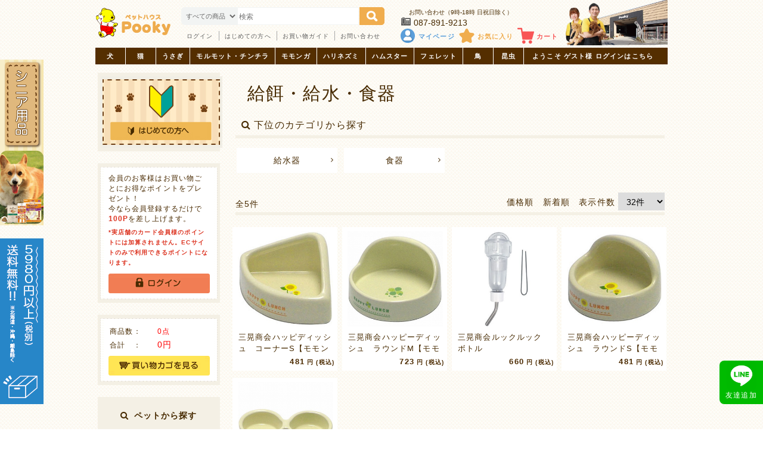

--- FILE ---
content_type: text/html; charset=UTF-8
request_url: https://e-pooky.jp/products/list.php?category_id=176
body_size: 148180
content:
<?xml version="1.0" encoding="UTF-8"?>
<!DOCTYPE html PUBLIC "-//W3C//DTD XHTML 1.0 Transitional//EN" "http://www.w3.org/TR/xhtml1/DTD/xhtml1-transitional.dtd">

<html xmlns="http://www.w3.org/1999/xhtml" lang="ja" xml:lang="ja" class="LC_Page_Products_List">
<head>
<meta http-equiv="Content-Type" content="text/html; charset=UTF-8" />
<meta http-equiv="Content-Script-Type" content="text/javascript" />
<meta http-equiv="Content-Style-Type" content="text/css" />
<title>給餌・給水・食器 | 犬、猫、うさぎ用品 e-pooky イープーキー | ペットハウス プーキー</title>

    <meta name="author" content="サカイ商事　株式会社" />
    <meta name="description" content="犬、猫、小動物、鳥、昆虫、爬虫類、魚、水草まで様々なペット、関連商品を取り扱うショッピングサイです。" />
    <meta name="keywords" content="プーキー,ぷーきー,pooky,ペットショップ,ペットハウス,犬,猫,鳥,小動物,昆虫,爬虫類" />
<link rel="shortcut icon" href="/user_data/packages/pookyPC01/img/common/favicon.ico" />
<link rel="icon" type="image/vnd.microsoft.icon" href="/user_data/packages/pookyPC01/img/common/favicon.ico" />
<link rel="stylesheet" href="/css/import.css" type="text/css" media="all" />
<link href="//netdna.bootstrapcdn.com/font-awesome/4.7.0/css/font-awesome.min.css" rel="stylesheet">
<link rel="alternate" type="application/rss+xml" title="RSS" href="http://e-pooky.jp/rss/" />
<script type="text/javascript" src="/js/css.js"></script>
<script type="text/javascript" src="/js/navi.js"></script>
<script type="text/javascript" src="/js/win_op.js"></script>
<script type="text/javascript" src="/js/site.js"></script>
<script type="text/javascript" src="/js/jquery-1.4.2.min.js"></script>
<script type="text/javascript">//<![CDATA[
var productsClassCategories = {"4250":{"__unselected":{"__unselected":{"name":"\u9078\u629e\u3057\u3066\u304f\u3060\u3055\u3044","product_class_id":"4260","product_type":"1"}},"__unselected2":{"#":{"classcategory_id2":"","name":"\u9078\u629e\u3057\u3066\u304f\u3060\u3055\u3044"},"#0":{"classcategory_id2":"0","name":"","stock_find":true,"price01":"","price02":"481","point":"4","product_code":"4976285100406","product_class_id":"4260","product_type":"1"}}},"4249":{"__unselected":{"__unselected":{"name":"\u9078\u629e\u3057\u3066\u304f\u3060\u3055\u3044","product_class_id":"4259","product_type":"1"}},"__unselected2":{"#":{"classcategory_id2":"","name":"\u9078\u629e\u3057\u3066\u304f\u3060\u3055\u3044"},"#0":{"classcategory_id2":"0","name":"","stock_find":true,"price01":"","price02":"723","point":"6","product_code":"4976285100208","product_class_id":"4259","product_type":"1"}}},"4247":{"__unselected":{"__unselected":{"name":"\u9078\u629e\u3057\u3066\u304f\u3060\u3055\u3044","product_class_id":"4257","product_type":"1"}},"__unselected2":{"#":{"classcategory_id2":"","name":"\u9078\u629e\u3057\u3066\u304f\u3060\u3055\u3044"},"#0":{"classcategory_id2":"0","name":"","stock_find":true,"price01":"","price02":"660","point":"6","product_code":"4976285036804","product_class_id":"4257","product_type":"1"}}},"4242":{"__unselected":{"__unselected":{"name":"\u9078\u629e\u3057\u3066\u304f\u3060\u3055\u3044","product_class_id":"4252","product_type":"1"}},"__unselected2":{"#":{"classcategory_id2":"","name":"\u9078\u629e\u3057\u3066\u304f\u3060\u3055\u3044"},"#0":{"classcategory_id2":"0","name":"","stock_find":true,"price01":"","price02":"481","point":"4","product_code":"4976285100109","product_class_id":"4252","product_type":"1"}}},"4241":{"__unselected":{"__unselected":{"name":"\u9078\u629e\u3057\u3066\u304f\u3060\u3055\u3044","product_class_id":"4251","product_type":"1"}},"__unselected2":{"#":{"classcategory_id2":"","name":"\u9078\u629e\u3057\u3066\u304f\u3060\u3055\u3044"},"#0":{"classcategory_id2":"0","name":"","stock_find":true,"price01":"","price02":"481","point":"4","product_code":"4976285100703","product_class_id":"4251","product_type":"1"}}}};function fnOnLoad(){fnSetClassCategories(document.product_form4250);fnSetClassCategories(document.product_form4249);fnSetClassCategories(document.product_form4247);fnSetClassCategories(document.product_form4242);fnSetClassCategories(document.product_form4241);}
$(function(){
fnOnLoad(); 
});
//]]></script>
<script src="https://ajax.googleapis.com/ajax/libs/jquery/1.8.3/jquery.min.js?ver=1.8.3"></script>
<script>
$(function(){
$(".expandable").on("click", function() {
$(this).next().slideToggle();
});
});
</script>
<!--slick-->
<link rel="stylesheet" href="/js/jquery-1.11.1.min.js">
<link rel="stylesheet" href="/css/slick.css">
<link rel="stylesheet" href="/css/slick-theme.css">
<script type="text/javascript" src="/js/slick.min.js"></script>
<script>
$(function() {
$('.thumb-item').slick({
infinite: true,
slidesToShow: 1,
slidesToScroll: 1,
autoplay: true,
fade: true,
asNavFor: '.thumb-item-nav' //サムネイルのクラス名
});
$('.thumb-item-nav').slick({
infinite: true,
slidesToShow: 4,
slidesToScroll: 1,
asNavFor: '.thumb-item', //スライダー本体のクラス名
focusOnSelect: true,
});
});
</script>
<!--slick-->



                                    
                        
<!-- Google Tag Manager -->
<script>(function(w,d,s,l,i){w[l]=w[l]||[];w[l].push({'gtm.start':
new Date().getTime(),event:'gtm.js'});var f=d.getElementsByTagName(s)[0],
j=d.createElement(s),dl=l!='dataLayer'?'&l='+l:'';j.async=true;j.src=
'https://www.googletagmanager.com/gtm.js?id='+i+dl;f.parentNode.insertBefore(j,f);
})(window,document,'script','dataLayer','GTM-PTDM28D2');</script>
<!-- End Google Tag Manager -->
</head>

<!-- ▼BODY部 スタート -->

<body>
<!-- Google Tag Manager (noscript) -->
<noscript><iframe src="https://www.googletagmanager.com/ns.html?id=GTM-PTDM28D2"
height="0" width="0" style="display:none;visibility:hidden"></iframe></noscript>
<!-- End Google Tag Manager (noscript) -->


<noscript>
    <p>JavaScript を有効にしてご利用下さい.</p>
</noscript>

<div class="frame_outer">
    <a name="top" id="top"></a>

                            
<!--▼HEADER-->


<div id="header">
<!--削除 -->
                                                                <!-- ▼【ヘッダー】ログイン
                                            <script type="text/javascript">//<![CDATA[
    $(function(){
        var $login_email = $('#header_login_area input[name=login_email]');

        if (!$login_email.val()) {
            $login_email
                .val('メールアドレス')
                .css('color', '#AAA');
        }

        $login_email
            .focus(function() {
                if ($(this).val() == 'メールアドレス') {
                    $(this)
                        .val('')
                        .css('color', '#000');
                }
            })
            .blur(function() {
                if (!$(this).val()) {
                    $(this)
                        .val('メールアドレス')
                        .css('color', '#AAA');
                }
            });

        $('#header_login_form').submit(function() {
            if (!$login_email.val()
                || $login_email.val() == 'メールアドレス') {
                if ($('#header_login_area input[name=login_pass]').val()) {
                    alert('メールアドレス/パスワードを入力して下さい。');
                }
                return false;
            }
            return true;
        });
    });
//]]></script>
<div class="block_outer">
    <div id="header_login_area" class="clearfix">
        <form name="header_login_form" id="header_login_form" method="post" action="https://e-pooky.jp/frontparts/login_check.php" onsubmit="return fnCheckLogin('header_login_form')">
        <input type="hidden" name="mode" value="login" />
        <input type="hidden" name="transactionid" value="2255a4bba2283fad4a9ea1360258efb06dfb7c81" />
        <input type="hidden" name="url" value="/products/list.php?category_id=176" />
        <div class="block_body clearfix">
                            <ul class="formlist clearfix">
                    <li class="mail">
                        <input type="text" class="box150" name="login_email" value="" style="ime-mode: disabled;" title="メールアドレスを入力して下さい" />
                    </li>
                    <li class="login_memory">
                        <input type="checkbox" name="login_memory" id="header_login_memory" value="1"  /><label for="header_login_memory"><span>記憶</span></label>
                    </li>
                    <li class="password"><input type="password" class="box100" name="login_pass" title="パスワードを入力して下さい" /></li>
                    <li class="btn">
                        <input type="image" onmouseover="chgImgImageSubmit('/user_data/packages/pookyPC01/img/common/btn_header_login_on.jpg',this)" onmouseout="chgImgImageSubmit('/user_data/packages/pookyPC01/img/common/btn_header_login.jpg',this)" src="/user_data/packages/pookyPC01/img/common/btn_header_login.jpg" />
                    </li>
                    <li class="forgot">
                        <a href="https://e-pooky.jp/forgot/" onclick="win01('https://e-pooky.jp/forgot/','forget','600','400'); return false;" target="_blank">パスワードを忘れた方</a>
                    </li>
                </ul>

                    </div>
        </form>
    </div>
</div>
                                        <!-- ▲【ヘッダー】ログイン
                                                        <!--削除 -->

	<div class="inheader">
        
        <div class="head-left">
        <h1 class="logo"><a href="https://e-pooky.jp/"><img class="pookyimg" src="https://e-pooky.jp/img/pc/common/pooky_logo.png" alt="ペットハウスプーキー"/></a></h1>
            <!--search-->
            <div class="head-search">
                <form name="search_form" id="search_head" method="get" action="/products/list.php">
                    <dl class="formlist">
                                <dd><input type="hidden" name="mode" value="search">
                                <select name="category_id" class="box145">
                                    <option label="すべての商品" value="">全ての商品</option>
                                    <option label="お買い得商品" value="8">お買い得商品</option>
                <option label="犬" value="5">犬</option>
                <option label="プレミアムフード" value="11">プレミアムフード</option>
                <option label="シュプレモ" value="32">シュプレモ</option>
                <option label="ナチュラルチョイス" value="33">ナチュラルチョイス</option>
                <option label="ロイヤルカナン" value="34">ロイヤルカナン</option>
                <option label="ユーカヌバ" value="35">ユーカヌバ</option>
                <option label="プロプラン" value="36">プロプラン</option>
                <option label="その他" value="37">その他</option>
                <option label="ドライフード" value="12">ドライフード</option>
                <option label="jPスタイル" value="38">jPスタイル</option>
                <option label="ピュリナONE" value="39">ピュリナONE</option>
                <option label="メディコート" value="40">メディコート</option>
                <option label="その他" value="41">その他</option>
                <option label="ウェットフード" value="14">ウェットフード</option>
                <option label="ニュートロ" value="42">ニュートロ</option>
                <option label="アニウェル" value="43">アニウェル</option>
                <option label="デビフ" value="44">デビフ</option>
                <option label="その他" value="45">その他</option>
                <option label="おやつ" value="15">おやつ</option>
                <option label="素材" value="46">素材</option>
                <option label="ジャーキー" value="47">ジャーキー</option>
                <option label="巻きガム" value="48">巻きガム</option>
                <option label="チップス" value="49">チップス</option>
                <option label="ビスケット・ボーロ" value="50">ビスケット・ボーロ</option>
                <option label="ゼリー・ムース" value="51">ゼリー・ムース</option>
                <option label="デンタル" value="52">デンタル</option>
                <option label="シニア用" value="53">シニア用</option>
                <option label="ふりかけ" value="54">ふりかけ</option>
                <option label="その他" value="55">その他</option>
                <option label="ミルク・ドリンク" value="16">ミルク・ドリンク</option>
                <option label="介護食" value="17">介護食</option>
                <option label="離乳食" value="18">離乳食</option>
                <option label="給餌・給水・食器" value="19">給餌・給水・食器</option>
                <option label="シーツ" value="20">シーツ</option>
                <option label="トイレ用品" value="21">トイレ用品</option>
                <option label="衛生用品" value="23">衛生用品</option>
                <option label="手入れ用品" value="24">手入れ用品</option>
                <option label="グルーミング用品" value="60">グルーミング用品</option>
                <option label="歯磨き" value="61">歯磨き</option>
                <option label="ケア用品" value="62">ケア用品</option>
                <option label="介護用品" value="25">介護用品</option>
                <option label="サークル・犬小屋" value="26">サークル・犬小屋</option>
                <option label="おもちゃ" value="27">おもちゃ</option>
                <option label="デンタル" value="70">デンタル</option>
                <option label="ボール" value="72">ボール</option>
                <option label="木製" value="74">木製</option>
                <option label="キャリー" value="28">キャリー</option>
                <option label="保冷用品" value="30">保冷用品</option>
                <option label="除菌・消臭" value="31">除菌・消臭</option>
                <option label="猫" value="6">猫</option>
                <option label="プレミアムフード" value="77">プレミアムフード</option>
                <option label="ロイヤルカナン" value="96">ロイヤルカナン</option>
                <option label="プロプラン" value="97">プロプラン</option>
                <option label="その他" value="98">その他</option>
                <option label="ドライフード" value="78">ドライフード</option>
                <option label="キャラットミックス" value="100">キャラットミックス</option>
                <option label="懐石" value="101">懐石</option>
                <option label="モンプチ" value="102">モンプチ</option>
                <option label="シーバ" value="103">シーバ</option>
                <option label="ピュリナONE" value="104">ピュリナONE</option>
                <option label="メディファス" value="105">メディファス</option>
                <option label="ウェットフード" value="79">ウェットフード</option>
                <option label="ロイヤルカナン" value="107">ロイヤルカナン</option>
                <option label="日清ペット" value="108">日清ペット</option>
                <option label="ピュリナ" value="109">ピュリナ</option>
                <option label="ユニ・チャーム" value="110">ユニ・チャーム</option>
                <option label="アイシア" value="111">アイシア</option>
                <option label="その他" value="112">その他</option>
                <option label="おやつ" value="80">おやつ</option>
                <option label="スナック" value="113">スナック</option>
                <option label="ジャーキー" value="114">ジャーキー</option>
                <option label="乾物" value="115">乾物</option>
                <option label="かまぼこ" value="116">かまぼこ</option>
                <option label="スープ" value="117">スープ</option>
                <option label="デンタル" value="118">デンタル</option>
                <option label="またたび" value="119">またたび</option>
                <option label="その他" value="120">その他</option>
                <option label="ミルク・ドリンク" value="81">ミルク・ドリンク</option>
                <option label="介護食" value="82">介護食</option>
                <option label="離乳食" value="83">離乳食</option>
                <option label="給餌・給水・食器" value="84">給餌・給水・食器</option>
                <option label="給水器" value="121">給水器</option>
                <option label="食器" value="122">食器</option>
                <option label="猫砂" value="85">猫砂</option>
                <option label="トイレ用品" value="86">トイレ用品</option>
                <option label="サークル" value="87">サークル</option>
                <option label="おもちゃ" value="88">おもちゃ</option>
                <option label="猫じゃらし" value="128">猫じゃらし</option>
                <option label="遊具" value="130">遊具</option>
                <option label="その他" value="131">その他</option>
                <option label="キャットタワー" value="89">キャットタワー</option>
                <option label="つめとぎ" value="90">つめとぎ</option>
                <option label="キャリー" value="91">キャリー</option>
                <option label="保冷用品" value="93">保冷用品</option>
                <option label="小動物・鳥" value="9">小動物・鳥</option>
                <option label="うさぎ" value="132">うさぎ</option>
                <option label="フード" value="139">フード</option>
                <option label="アダルト" value="234">アダルト</option>
                <option label="シニア" value="235">シニア</option>
                <option label="種別フード" value="236">種別フード</option>
                <option label="その他" value="237">その他</option>
                <option label="おやつ" value="140">おやつ</option>
                <option label="ドライ野菜・果物" value="238">ドライ野菜・果物</option>
                <option label="穀物・ナッツなど" value="239">穀物・ナッツなど</option>
                <option label="ゼリー" value="240">ゼリー</option>
                <option label="サプリ" value="241">サプリ</option>
                <option label="その他" value="242">その他</option>
                <option label="ミルク・ドリンク" value="141">ミルク・ドリンク</option>
                <option label="牧草" value="142">牧草</option>
                <option label="チモシー" value="243">チモシー</option>
                <option label="アルファルファ" value="244">アルファルファ</option>
                <option label="その他" value="246">その他</option>
                <option label="ケージ" value="143">ケージ</option>
                <option label="ケージセット" value="248">ケージセット</option>
                <option label="パーツ" value="249">パーツ</option>
                <option label="トイレ用品" value="144">トイレ用品</option>
                <option label="トイレ" value="250">トイレ</option>
                <option label="トイレ砂" value="251">トイレ砂</option>
                <option label="シーツ" value="252">シーツ</option>
                <option label="敷材" value="145">敷材</option>
                <option label="かじり木" value="146">かじり木</option>
                <option label="ハウス・ステップ" value="147">ハウス・ステップ</option>
                <option label="給餌・給水・食器" value="148">給餌・給水・食器</option>
                <option label="給水器" value="253">給水器</option>
                <option label="食器" value="254">食器</option>
                <option label="お手入れ用品" value="149">お手入れ用品</option>
                <option label="キャリー" value="150">キャリー</option>
                <option label="除菌・消臭" value="153">除菌・消臭</option>
                <option label="モルモット・チンチラ・デグー" value="133">モルモット・チンチラ・デグー</option>
                <option label="フード" value="154">フード</option>
                <option label="モルモット用" value="255">モルモット用</option>
                <option label="チンチラ用" value="256">チンチラ用</option>
                <option label="デグー用" value="257">デグー用</option>
                <option label="おやつ" value="155">おやつ</option>
                <option label="ドライ野菜・果物" value="259">ドライ野菜・果物</option>
                <option label="穀物・ナッツなど" value="260">穀物・ナッツなど</option>
                <option label="ゼリー" value="261">ゼリー</option>
                <option label="サプリ" value="262">サプリ</option>
                <option label="その他" value="263">その他</option>
                <option label="ミルク・ドリンク" value="156">ミルク・ドリンク</option>
                <option label="牧草" value="157">牧草</option>
                <option label="チモシー" value="264">チモシー</option>
                <option label="アルファルファ" value="265">アルファルファ</option>
                <option label="その他" value="267">その他</option>
                <option label="ケージ" value="158">ケージ</option>
                <option label="ケージ" value="268">ケージ</option>
                <option label="パーツ" value="270">パーツ</option>
                <option label="トイレ・砂浴び用品" value="159">トイレ・砂浴び用品</option>
                <option label="砂浴び用品" value="272">砂浴び用品</option>
                <option label="敷材" value="160">敷材</option>
                <option label="かじり木" value="161">かじり木</option>
                <option label="ハウス・ステップ" value="162">ハウス・ステップ</option>
                <option label="回し車" value="163">回し車</option>
                <option label="給餌・給水・食器" value="164">給餌・給水・食器</option>
                <option label="給水器" value="273">給水器</option>
                <option label="食器" value="274">食器</option>
                <option label="お手入れ用品" value="165">お手入れ用品</option>
                <option label="キャリー" value="166">キャリー</option>
                <option label="除菌・消臭" value="169">除菌・消臭</option>
                <option label="モモンガ" value="134">モモンガ</option>
                <option label="フード" value="170">フード</option>
                <option label="おやつ" value="171">おやつ</option>
                <option label="ゼリー" value="276">ゼリー</option>
                <option label="ミルク・ドリンク" value="172">ミルク・ドリンク</option>
                <option label="ケージ" value="173">ケージ</option>
                <option label="ケージ" value="278">ケージ</option>
                <option label="パーツ" value="280">パーツ</option>
                <option label="ハウス・ステップ" value="174">ハウス・ステップ</option>
                <option label="ハウス" value="281">ハウス</option>
                <option label="ステップ" value="282">ステップ</option>
                <option label="ハンモック" value="283">ハンモック</option>
                <option label="敷材" value="175">敷材</option>
                <option label="給餌・給水・食器" value="176">給餌・給水・食器</option>
                <option label="給水器" value="285">給水器</option>
                <option label="食器" value="286">食器</option>
                <option label="お手入れ用品" value="177">お手入れ用品</option>
                <option label="キャリー" value="178">キャリー</option>
                <option label="除菌・消臭" value="181">除菌・消臭</option>
                <option label="ハリネズミ" value="135">ハリネズミ</option>
                <option label="フード" value="182">フード</option>
                <option label="おやつ" value="183">おやつ</option>
                <option label="ゼリー" value="287">ゼリー</option>
                <option label="ミルク・ドリンク" value="184">ミルク・ドリンク</option>
                <option label="ケージ" value="185">ケージ</option>
                <option label="敷材" value="186">敷材</option>
                <option label="ハウス" value="187">ハウス</option>
                <option label="回し車" value="188">回し車</option>
                <option label="給餌・給水・食器" value="189">給餌・給水・食器</option>
                <option label="給水器" value="292">給水器</option>
                <option label="食器" value="293">食器</option>
                <option label="お手入れ用品" value="190">お手入れ用品</option>
                <option label="キャリー" value="191">キャリー</option>
                <option label="除菌・消臭" value="194">除菌・消臭</option>
                <option label="ハムスター" value="136">ハムスター</option>
                <option label="フード" value="195">フード</option>
                <option label="おやつ" value="196">おやつ</option>
                <option label="穀物・ナッツなど" value="295">穀物・ナッツなど</option>
                <option label="ゼリー" value="296">ゼリー</option>
                <option label="その他" value="297">その他</option>
                <option label="ケージ" value="197">ケージ</option>
                <option label="ケージ" value="298">ケージ</option>
                <option label="パーツ" value="300">パーツ</option>
                <option label="トイレ・砂浴び用品" value="198">トイレ・砂浴び用品</option>
                <option label="トイレ用品" value="301">トイレ用品</option>
                <option label="砂浴び用品" value="302">砂浴び用品</option>
                <option label="敷材" value="199">敷材</option>
                <option label="かじり木" value="200">かじり木</option>
                <option label="ハウス・ステップ" value="201">ハウス・ステップ</option>
                <option label="回し車" value="202">回し車</option>
                <option label="給餌・給水・食器" value="203">給餌・給水・食器</option>
                <option label="給水器" value="303">給水器</option>
                <option label="食器" value="304">食器</option>
                <option label="キャリー" value="204">キャリー</option>
                <option label="保冷用品" value="206">保冷用品</option>
                <option label="フェレット" value="137">フェレット</option>
                <option label="フード" value="208">フード</option>
                <option label="おやつ" value="209">おやつ</option>
                <option label="ジャーキー" value="305">ジャーキー</option>
                <option label="サプリ" value="306">サプリ</option>
                <option label="ケージ" value="210">ケージ</option>
                <option label="ケージ" value="309">ケージ</option>
                <option label="トイレ用品" value="211">トイレ用品</option>
                <option label="トイレ砂" value="313">トイレ砂</option>
                <option label="おもちゃ" value="213">おもちゃ</option>
                <option label="ハウス・ステップ" value="214">ハウス・ステップ</option>
                <option label="給餌・給水・食器" value="215">給餌・給水・食器</option>
                <option label="給水器" value="315">給水器</option>
                <option label="食器" value="316">食器</option>
                <option label="お手入れ用品" value="216">お手入れ用品</option>
                <option label="キャリー" value="217">キャリー</option>
                <option label="除菌・消臭" value="220">除菌・消臭</option>
                <option label="鳥" value="138">鳥</option>
                <option label="フード" value="221">フード</option>
                <option label="総合フード" value="317">総合フード</option>
                <option label="ヒナ用" value="318">ヒナ用</option>
                <option label="すり餌" value="319">すり餌</option>
                <option label="穀類・ナッツなど" value="320">穀類・ナッツなど</option>
                <option label="ボレー" value="321">ボレー</option>
                <option label="種類別フード" value="322">種類別フード</option>
                <option label="おやつ" value="222">おやつ</option>
                <option label="サプリ" value="325">サプリ</option>
                <option label="その他" value="326">その他</option>
                <option label="ケージ" value="223">ケージ</option>
                <option label="ケージ" value="327">ケージ</option>
                <option label="パーツ" value="328">パーツ</option>
                <option label="飼育ケース" value="329">飼育ケース</option>
                <option label="水浴び" value="224">水浴び</option>
                <option label="敷材" value="225">敷材</option>
                <option label="おもちゃ" value="226">おもちゃ</option>
                <option label="とまり木" value="227">とまり木</option>
                <option label="給餌・給水・食器" value="228">給餌・給水・食器</option>
                <option label="給水器" value="331">給水器</option>
                <option label="食器" value="332">食器</option>
                <option label="保冷用品" value="231">保冷用品</option>
                <option label="昆虫" value="10">昆虫</option>
                <option label="餌・ゼリー" value="348">餌・ゼリー</option>
                <option label="菌糸ビン" value="349">菌糸ビン</option>
                <option label="飼育ケース" value="350">飼育ケース</option>
                <option label="のぼり木・産卵木" value="351">のぼり木・産卵木</option>
                <option label="餌皿" value="352">餌皿</option>
                <option label="昆虫マット" value="353">昆虫マット</option>
                <option label="カブトムシ用" value="355">カブトムシ用</option>
                <option label="クワガタ用" value="356">クワガタ用</option>
                <option label="除菌・消臭" value="354">除菌・消臭</option>
                
                                </select>
                                </dd>
                            </dl>
                    <dl class="formlist">
                                <dd><input type="text" name="name" class="box204" maxlength="50" value="" placeholder="検索"></dd>
                            </dl>
                    <button class="search_headbtn"><input type="image" src="https://e-pooky.jp/img/pc/common/search-icon.png" alt="検索" name="search"></button>
                </form>
            </div>
            <!---->
            
                <ul class="sm-nav">
                    <li><a href="https://e-pooky.jp/mypage/login.php">ログイン</a></li>
                    <li><a href="https://e-pooky.jp/abouts/">はじめての方へ</a></li>
                    <li><a href="#shoppingGuide01">お買い物ガイド</a></li>
                    <li><a href="https://e-pooky.jp/contact/index.php">お問い合わせ</a></li>
                </ul>
        </div>
            
       <div class="head-right">  
            <div class="inquiry"><p>お問い合わせ（9時-18時 日祝日除く）</p>
            <p class="inq-tel">087-891-9213</p></div>
            <ul id="usermenu">
                <li id="btn-mypage"><a href="https://e-pooky.jp/mypage/index.php"><p>マイページ</p></a></li>
                <li id="btn-favorite"><a href="https://e-pooky.jp/mypage/favorite.php"><p>お気に入り</p></a></li>
                <li id="btn-cart"><a href="https://e-pooky.jp/cart/"><p>カート</p></a></li>
            </ul>
            
            
       </div>
       <img class="head-shopimg" src="https://e-pooky.jp/img/pc/common/header-shop_img.png" alt=""/> 
   
   </div>
    <div class="nav-category">
    	<div class="nav960">
        <ul>
            <li><a href="https://e-pooky.jp/products/list.php?category_id=5">犬</a></li>
            <li><a href="https://e-pooky.jp/products/list.php?category_id=6">猫</a></li>
            <li><a href="https://e-pooky.jp/products/list.php?category_id=132">うさぎ</a></li>
            <li><a href="https://e-pooky.jp/products/list.php?category_id=133">モルモット・チンチラ</a></li>
            <li><a href="https://e-pooky.jp/products/list.php?category_id=134">モモンガ</a></li>
            <li><a href="https://e-pooky.jp/products/list.php?category_id=135">ハリネズミ</a></li>
            <li><a href="https://e-pooky.jp/products/list.php?category_id=136">ハムスター</a></li>
            <li><a href="https://e-pooky.jp/products/list.php?category_id=137">フェレット</a></li>
            <li><a href="https://e-pooky.jp/products/list.php?category_id=138">鳥</a></li>
            <li><a href="https://e-pooky.jp/products/list.php?category_id=10">昆虫</a></li>
        </ul>

        <div id="header-userdate">
	                        <p class="guest_logout"><a href="https://e-pooky.jp/mypage/login.php">ようこそ ゲスト様 ログインはこちら</a></p>
	            </div>

        </div><!-- nav960 -->
    </div><!-- nav-category -->
</div><!-- header -->

<!--▲HEADER-->        
    <div id="container" class="clearfix">

                        
                  <div
                                                id="two_maincolumn_right"
                                        class="main_column"
        >
                                    
            <!-- ▼メイン -->
            <script type="text/javascript" src="/user_data/packages/pookyPC01/js/heightLine.js"></script>
<script type="text/javascript" src="/js/products.js"></script>
<script type="text/javascript">//<![CDATA[
    function fnSetClassCategories(form, classcat_id2_selected) {
        var $form = $(form);
        var product_id = $form.find('input[name=product_id]').val();
        var $sele1 = $form.find('select[name=classcategory_id1]');
        var $sele2 = $form.find('select[name=classcategory_id2]');
        setClassCategories($form, product_id, $sele1, $sele2, classcat_id2_selected);
    }
    // 並び順を変更
    function fnChangeOrderby(orderby) {
        fnSetVal('orderby', orderby);
        fnSetVal('pageno', 1);
        fnSubmit();
    }
    // 表示件数を変更
    function fnChangeDispNumber(dispNumber) {
        fnSetVal('disp_number', dispNumber);
        fnSetVal('pageno', 1);
        fnSubmit();
    }
    // カゴに入れる
    function fnInCart(productForm) {
        var searchForm = $("#form1");
        var cartForm = $(productForm);
        // 検索条件を引き継ぐ
        var hiddenValues = ['mode','category_id','maker_id','name','orderby','disp_number','pageno','rnd'];
        $.each(hiddenValues, function(){
            // 商品別のフォームに検索条件の値があれば上書き
            if (cartForm.has('input[name='+this+']').length != 0) {
                cartForm.find('input[name='+this+']').val(searchForm.find('input[name='+this+']').val());
            }
            // なければ追加
            else {
                cartForm.append($('<input type="hidden" />').attr("name", this).val(searchForm.find('input[name='+this+']').val()));
            }
        });
        // 商品別のフォームを送信
        cartForm.submit();
    }
//]]></script>

<div id="undercolumn" class="productList">
    <form name="form1" id="form1" method="get" action="?">
        <input type="hidden" name="transactionid" value="2255a4bba2283fad4a9ea1360258efb06dfb7c81" />
        <input type="hidden" name="mode" value="" />
                <input type="hidden" name="category_id" value="176" />
        <input type="hidden" name="maker_id" value="0" />
        <input type="hidden" name="name" value="" />
                        <input type="hidden" name="orderby" value="" />
        <input type="hidden" name="disp_number" value="32" />
        <input type="hidden" name="pageno" value="" />
                        <input type="hidden" name="product_id" value="" />
        <input type="hidden" name="classcategory_id1" value="" />
        <input type="hidden" name="classcategory_id2" value="" />
        <input type="hidden" name="product_class_id" value="" />
        <input type="hidden" name="quantity" value="" />
                <input type="hidden" name="rnd" value="sto" />
    </form>

    <!--★タイトル★-->
    <h2 class="title">
            給餌・給水・食器
        </h2>
    
    <!--★ランキング★-->
    <!--★ランキング★-->
    
    
   <!---イベント--->
<!--/イベント-->
 
   
   
    <!--★下位カテゴリ★-->
   	<div id="subCategory">
   		<h3 class="subCategory_title"><i class="fa fa-search" aria-hidden="true"></i> 下位のカテゴリから探す</h3>
   		<div id="subCategory_wrap">
            <a href="/products/list.php?category_id=285">給水器</a>&nbsp;
            <a href="/products/list.php?category_id=286">食器</a>&nbsp;
            </div>
    </div>
   
    <!--▼検索条件-->
        <!--▲検索条件-->

    <!--▼ページナビ(本文)-->
        <!--▲ページナビ(本文)-->

    
                    <!--▼ページナビ(上部)-->
            <form name="page_navi_top" id="page_navi_top" action="?">
                <input type="hidden" name="transactionid" value="2255a4bba2283fad4a9ea1360258efb06dfb7c81" />
                        <div class="pagenumber_area clearfix">
            <div class="change">
                                    <a href="javascript:fnChangeOrderby('price');">価格順</a>
                &nbsp;
                                        <a href="javascript:fnChangeOrderby('date');">新着順</a>
                                表示件数
                <select name="disp_number" onchange="javascript:fnChangeDispNumber(this.value);">
                                                                        <option value="32" selected="selected" >32件</option>
                                                                                                <option value="64" >64件</option>
                                                                                                <option value="96" >96件</option>
                                                                                                <option value="128" >128件</option>
                                                            </select>
            </div>
            <div class="navi">&nbsp;</div>
        </div>
    				<!--▼件数-->
				<span class="productmax">全5件</span>
				<!--▲件数-->
            </form>
            <!--▲ページナビ(上部)-->
            <div id="listAreaWrapper" class="clearfix">
         <ul class="listOuterBorder heightLineParent">
        
                         <li class="clearfix">
        <!--▼商品-->
        <form name="product_form4250" action="?" onsubmit="return false;">
        <input type="hidden" name="transactionid" value="2255a4bba2283fad4a9ea1360258efb06dfb7c81" />
        <div class="list_area clearfix">
            <a name="product4250"></a>
            <div class="listphoto">
                <!--★画像★-->
                <a href="/products/detail.php?product_id=4250">
                    <img src="/upload/save_image/4976285100406-1.jpg" alt="三晃商会ハッピディッシュ　コーナーS【モモンガ 給餌・給水・食器】" class="picture" /></a>
            </div>

                 <div class="listrightbloc clearfix">
                <!--▼商品ステータス-->
                                <!--▲商品ステータス-->

                <!--★商品名★-->
                <h3>
                    <a href="/products/detail.php?product_id=4250">三晃商会ハッピディッシュ　コーナーS【モモンガ 給餌・給水・食器】</a>
                </h3>
                <p></p>
                <!--★価格★-->
                <div class="pricebox sale_price">
                    <span class="price">
                        <span class="product_price_no" id="price02_default_4250">481</span><span id="price02_dynamic_4250"></span>
                        <span class="product_price_yen">円 (税込)</span>
					</span>
                </div>

               
            </div>
        </div>
        </form>
         </li>
        <!--▲商品-->
        
        
    
        
                         <li class="clearfix">
        <!--▼商品-->
        <form name="product_form4249" action="?" onsubmit="return false;">
        <input type="hidden" name="transactionid" value="2255a4bba2283fad4a9ea1360258efb06dfb7c81" />
        <div class="list_area clearfix">
            <a name="product4249"></a>
            <div class="listphoto">
                <!--★画像★-->
                <a href="/products/detail.php?product_id=4249">
                    <img src="/upload/save_image/4976285100208-1.jpg" alt="三晃商会ハッピーディッシュ　ラウンドM【モモンガ 給餌・給水・食器】" class="picture" /></a>
            </div>

                 <div class="listrightbloc clearfix">
                <!--▼商品ステータス-->
                                <!--▲商品ステータス-->

                <!--★商品名★-->
                <h3>
                    <a href="/products/detail.php?product_id=4249">三晃商会ハッピーディッシュ　ラウンドM【モモンガ 給餌・給水・食器】</a>
                </h3>
                <p></p>
                <!--★価格★-->
                <div class="pricebox sale_price">
                    <span class="price">
                        <span class="product_price_no" id="price02_default_4249">723</span><span id="price02_dynamic_4249"></span>
                        <span class="product_price_yen">円 (税込)</span>
					</span>
                </div>

               
            </div>
        </div>
        </form>
         </li>
        <!--▲商品-->
        
        
    
        
                         <li class="clearfix">
        <!--▼商品-->
        <form name="product_form4247" action="?" onsubmit="return false;">
        <input type="hidden" name="transactionid" value="2255a4bba2283fad4a9ea1360258efb06dfb7c81" />
        <div class="list_area clearfix">
            <a name="product4247"></a>
            <div class="listphoto">
                <!--★画像★-->
                <a href="/products/detail.php?product_id=4247">
                    <img src="/upload/save_image/4976285036804-1.jpg" alt="三晃商会ルックルック　ボトル　120ml#368【モモンガ 給餌・給水・食器】" class="picture" /></a>
            </div>

                 <div class="listrightbloc clearfix">
                <!--▼商品ステータス-->
                                <!--▲商品ステータス-->

                <!--★商品名★-->
                <h3>
                    <a href="/products/detail.php?product_id=4247">三晃商会ルックルック　ボトル　120ml#368【モモンガ 給餌・給水・食器】</a>
                </h3>
                <p></p>
                <!--★価格★-->
                <div class="pricebox sale_price">
                    <span class="price">
                        <span class="product_price_no" id="price02_default_4247">660</span><span id="price02_dynamic_4247"></span>
                        <span class="product_price_yen">円 (税込)</span>
					</span>
                </div>

               
            </div>
        </div>
        </form>
         </li>
        <!--▲商品-->
        
        
    
        
                         <li class="clearfix">
        <!--▼商品-->
        <form name="product_form4242" action="?" onsubmit="return false;">
        <input type="hidden" name="transactionid" value="2255a4bba2283fad4a9ea1360258efb06dfb7c81" />
        <div class="list_area clearfix">
            <a name="product4242"></a>
            <div class="listphoto">
                <!--★画像★-->
                <a href="/products/detail.php?product_id=4242">
                    <img src="/upload/save_image/4976285100109-1.jpg" alt="三晃商会ハッピーディッシュ　ラウンドS【モモンガ 給餌・給水・食器】" class="picture" /></a>
            </div>

                 <div class="listrightbloc clearfix">
                <!--▼商品ステータス-->
                                <!--▲商品ステータス-->

                <!--★商品名★-->
                <h3>
                    <a href="/products/detail.php?product_id=4242">三晃商会ハッピーディッシュ　ラウンドS【モモンガ 給餌・給水・食器】</a>
                </h3>
                <p></p>
                <!--★価格★-->
                <div class="pricebox sale_price">
                    <span class="price">
                        <span class="product_price_no" id="price02_default_4242">481</span><span id="price02_dynamic_4242"></span>
                        <span class="product_price_yen">円 (税込)</span>
					</span>
                </div>

               
            </div>
        </div>
        </form>
         </li>
        <!--▲商品-->
                </ul><ul class="listOuterBorder heightLineParent">
        
        
    
        
                         <li class="clearfix">
        <!--▼商品-->
        <form name="product_form4241" action="?" onsubmit="return false;">
        <input type="hidden" name="transactionid" value="2255a4bba2283fad4a9ea1360258efb06dfb7c81" />
        <div class="list_area clearfix">
            <a name="product4241"></a>
            <div class="listphoto">
                <!--★画像★-->
                <a href="/products/detail.php?product_id=4241">
                    <img src="/upload/save_image/4976285100703-1.jpg" alt="三晃商会ハッピーディッシュ　ダブル【モモンガ 給餌・給水・食器】" class="picture" /></a>
            </div>

                 <div class="listrightbloc clearfix">
                <!--▼商品ステータス-->
                                <!--▲商品ステータス-->

                <!--★商品名★-->
                <h3>
                    <a href="/products/detail.php?product_id=4241">三晃商会ハッピーディッシュ　ダブル【モモンガ 給餌・給水・食器】</a>
                </h3>
                <p></p>
                <!--★価格★-->
                <div class="pricebox sale_price">
                    <span class="price">
                        <span class="product_price_no" id="price02_default_4241">481</span><span id="price02_dynamic_4241"></span>
                        <span class="product_price_yen">円 (税込)</span>
					</span>
                </div>

               
            </div>
        </div>
        </form>
         </li>
        <!--▲商品-->
        
                </ul>
        </div>


            <!--▼ページナビ(下部)-->
            <form name="page_navi_bottom" id="page_navi_bottom" action="?">
                <input type="hidden" name="transactionid" value="2255a4bba2283fad4a9ea1360258efb06dfb7c81" />
                        <div class="pagenumber_area clearfix">
            <div class="change">
                                    <a href="javascript:fnChangeOrderby('price');">価格順</a>
                &nbsp;
                                        <a href="javascript:fnChangeOrderby('date');">新着順</a>
                                表示件数
                <select name="disp_number" onchange="javascript:fnChangeDispNumber(this.value);">
                                                                        <option value="32" selected="selected" >32件</option>
                                                                                                <option value="64" >64件</option>
                                                                                                <option value="96" >96件</option>
                                                                                                <option value="128" >128件</option>
                                                            </select>
            </div>
            <div class="navi">&nbsp;</div>
        </div>
                </form>
            <!--▲ページナビ(下部)-->
        
    

<script>
$(function(){
  $('#tab-menu > li').on('click', function(){
    if($(this).not('active')){
      // タブメニュー
      $(this).addClass('active').siblings('li').removeClass('active');
      // タブの中身
      var index = $('#tab-menu li').index(this);
      $('#tab-box > article').eq(index).addClass('active').siblings('article').removeClass('active');
    }
  });
});
</script>
	
</div>
<!--▲CONTENTS-->            <!-- ▲メイン -->

                                            </div>
        
                            <div id="leftcolumn" class="side_column">
                                                    <!-- ▼フレームバナー -->
                                            <div class="bloc_outer"><a href="https://e-pooky.jp/abouts/"><img src="https://e-pooky.jp/img/pc/top/side_first.jpg"></a></div>

<div id="pooky_button01"><a href="https://e-pooky.jp/products/list.php?category_id=25"><img src="https://e-pooky.jp/img/pc/top/side_senior.jpg"></a></div>
<div id="pooky_button02"><img src="https://e-pooky.jp/img/pc/top/side_delivery.jpg"></div>                                        <!-- ▲フレームバナー -->
                                    <!-- ▼ログイン -->
                                            
<div class="bloc_outer sideLogin">
<div class="dottedFraimSideBlock01">
<img src="/user_data/packages/pookyPC01/img/background/bg_sideblock_width_line.gif" class="dottedFraimSideBlockWidthLine01" alt="" />
    <div id="login_area" class="clearfix">
        <form name="login_form" id="login_form" method="post" action="https://e-pooky.jp/frontparts/login_check.php" onsubmit="return fnCheckLogin('login_form')">
            <input type="hidden" name="transactionid" value="2255a4bba2283fad4a9ea1360258efb06dfb7c81" />
            <input type="hidden" name="mode" value="login" />
            <input type="hidden" name="url" value="/products/list.php?category_id=176" />
           
                                     <p class="dottedFraimText01">会員のお客様はお買い物ごとにお得なポイントをプレゼント！<br />
今なら会員登録するだけで<span class="point">100P</span>を差し上げます。<br />
<span class="caution">*実店舗のカード会員様のポイントには加算されません。ECサイトのみで利用できるポイントになります。</span></p>
                     <p class="btn"><a href="/mypage/login.php">
                    <img src="/user_data/packages/pookyPC01/img/button/btn_side01.gif" alt="ログイン" /></a>
                        </p>
                        </form>
        </div>
        <img src="/user_data/packages/pookyPC01/img/background/bg_sideblock_width_line.gif" class="dottedFraimSideBlockWidthLine02" />
    </div>
</div>

                                        <!-- ▲ログイン -->
                                    <!-- ▼かごの中 -->
                                            
<div class="bloc_outer">
<div class="dottedFraimSideBlock01">
<img src="/user_data/packages/pookyPC01/img/background/bg_sideblock_width_line.gif" class="dottedFraimSideBlockWidthLine01" alt="" />
    <div id="cart_area">
        <div class="block_body">
            <div class="information">
                <p class="item"><span class="textSpace01">商品数</span><span class="textSpace02">：</span><span class="attention">0点</span></p>
                <p class="total"><span class="textSpace01">合計</span><span class="textSpace02">：</span><span class="price">0円</span></p>
                                             </div>
            <div class="btn">
                <a href="/cart/"><img src="/user_data/packages/pookyPC01/img/button/btn_side02.gif" alt="カゴの中を見る" border="0" name="button_cart" id="button_cart" /></a>
            </div>
        </div>
    </div>
    <img src="/user_data/packages/pookyPC01/img/background/bg_sideblock_width_line.gif" class="dottedFraimSideBlockWidthLine02" alt="" />
    </div>
</div>
                                        <!-- ▲かごの中 -->
                                    <!-- ▼【サイドバー】ペットから探す -->
                                            <!--<a href="https://e-pooky.jp/health_nutrition/" target="_blank"><img src="https://e-pooky.jp/img/pc/top/health_nutrition_side.jpg" style="margin-bottom:30px;"　alt="食事療法食"></a>-->
<!--▼ペットから探す-->
<div class="bloc_outer">
<div class="sidebar_pet_search_title"><i class="fa fa-search" aria-hidden="true"></i>ペットから探す</div>
<div class="sidebar_pet_search">

<a href="/products/list.php?category_id=5" alt="犬">犬</a>
<a href="/products/list.php?category_id=6" alt="猫">猫</a>
<a href="/products/list.php?category_id=132" alt="うさぎ">うさぎ</a>
<a href="/products/list.php?category_id=133" alt="モルモット・チンチラ">モルモット・チンチラ</a>
<a href="/products/list.php?category_id=134" alt="モモンガ">モモンガ</a>
<a href="/products/list.php?category_id=135" alt="ハリネズミ">ハリネズミ</a>
<a href="/products/list.php?category_id=136" alt="ハムスター">ハムスター</a>
<a href="/products/list.php?category_id=137" alt="フェレット">フェレット</a>
<a href="/products/list.php?category_id=138" alt="鳥">鳥</a>
<a href="/products/list.php?category_id=10" alt="昆虫">昆虫</a>

</div>
</div>
<!--▲ペットから探す-->                                        <!-- ▲【サイドバー】ペットから探す -->
                                    <!-- ▼商品検索 -->
                                            
<div class="bloc_outer">
<div class="dottedFraimSideBlock01">
<img src="/user_data/packages/pookyPC01/img/background/bg_sideblock_width_line.gif" class="dottedFraimSideBlockWidthLine01" alt="" />
    <div id="search_area">
        <div class="block_body">
            <!--検索フォーム-->
            <form name="search_form" id="search_form" method="get" action="/products/list.php">
            <input type="hidden" name="transactionid" value="2255a4bba2283fad4a9ea1360258efb06dfb7c81" />
            <dl class="formlist">
                <dt>商品カテゴリから選ぶ</dt>
                <dd><input type="hidden" name="mode" value="search" />
                <select name="category_id" class="box145">
                    <option label="すべての商品" value="">全ての商品</option>
                    <option label="&nbsp;&nbsp;犬" value="5">&nbsp;&nbsp;犬</option>
<option label="&nbsp;&nbsp;&nbsp;&nbsp;&nbsp;&nbsp;プレミアムフード" value="11">&nbsp;&nbsp;&nbsp;&nbsp;&nbsp;&nbsp;プレミアムフード</option>
<option label="&nbsp;&nbsp;&nbsp;&nbsp;&nbsp;&nbsp;&nbsp;&nbsp;シュプレモ" value="32">&nbsp;&nbsp;&nbsp;&nbsp;&nbsp;&nbsp;&nbsp;&nbsp;シュプレモ</option>
<option label="&nbsp;&nbsp;&nbsp;&nbsp;&nbsp;&nbsp;&nbsp;&nbsp;ナチュラルチョイス" value="33">&nbsp;&nbsp;&nbsp;&nbsp;&nbsp;&nbsp;&nbsp;&nbsp;ナチュラルチョイス</option>
<option label="&nbsp;&nbsp;&nbsp;&nbsp;&nbsp;&nbsp;&nbsp;&nbsp;プロプラン" value="36">&nbsp;&nbsp;&nbsp;&nbsp;&nbsp;&nbsp;&nbsp;&nbsp;プロプラン</option>
<option label="&nbsp;&nbsp;&nbsp;&nbsp;&nbsp;&nbsp;&nbsp;&nbsp;その他" value="37">&nbsp;&nbsp;&nbsp;&nbsp;&nbsp;&nbsp;&nbsp;&nbsp;その他</option>
<option label="&nbsp;&nbsp;&nbsp;&nbsp;&nbsp;&nbsp;ドライフード" value="12">&nbsp;&nbsp;&nbsp;&nbsp;&nbsp;&nbsp;ドライフード</option>
<option label="&nbsp;&nbsp;&nbsp;&nbsp;&nbsp;&nbsp;&nbsp;&nbsp;その他" value="41">&nbsp;&nbsp;&nbsp;&nbsp;&nbsp;&nbsp;&nbsp;&nbsp;その他</option>
<option label="&nbsp;&nbsp;&nbsp;&nbsp;&nbsp;&nbsp;ウェットフード" value="14">&nbsp;&nbsp;&nbsp;&nbsp;&nbsp;&nbsp;ウェットフード</option>
<option label="&nbsp;&nbsp;&nbsp;&nbsp;&nbsp;&nbsp;&nbsp;&nbsp;ニュートロ" value="42">&nbsp;&nbsp;&nbsp;&nbsp;&nbsp;&nbsp;&nbsp;&nbsp;ニュートロ</option>
<option label="&nbsp;&nbsp;&nbsp;&nbsp;&nbsp;&nbsp;&nbsp;&nbsp;アニウェル" value="43">&nbsp;&nbsp;&nbsp;&nbsp;&nbsp;&nbsp;&nbsp;&nbsp;アニウェル</option>
<option label="&nbsp;&nbsp;&nbsp;&nbsp;&nbsp;&nbsp;&nbsp;&nbsp;デビフ" value="44">&nbsp;&nbsp;&nbsp;&nbsp;&nbsp;&nbsp;&nbsp;&nbsp;デビフ</option>
<option label="&nbsp;&nbsp;&nbsp;&nbsp;&nbsp;&nbsp;おやつ" value="15">&nbsp;&nbsp;&nbsp;&nbsp;&nbsp;&nbsp;おやつ</option>
<option label="&nbsp;&nbsp;&nbsp;&nbsp;&nbsp;&nbsp;&nbsp;&nbsp;素材" value="46">&nbsp;&nbsp;&nbsp;&nbsp;&nbsp;&nbsp;&nbsp;&nbsp;素材</option>
<option label="&nbsp;&nbsp;&nbsp;&nbsp;&nbsp;&nbsp;&nbsp;&nbsp;ジャーキー" value="47">&nbsp;&nbsp;&nbsp;&nbsp;&nbsp;&nbsp;&nbsp;&nbsp;ジャーキー</option>
<option label="&nbsp;&nbsp;&nbsp;&nbsp;&nbsp;&nbsp;&nbsp;&nbsp;巻きガム" value="48">&nbsp;&nbsp;&nbsp;&nbsp;&nbsp;&nbsp;&nbsp;&nbsp;巻きガム</option>
<option label="&nbsp;&nbsp;&nbsp;&nbsp;&nbsp;&nbsp;&nbsp;&nbsp;チップス" value="49">&nbsp;&nbsp;&nbsp;&nbsp;&nbsp;&nbsp;&nbsp;&nbsp;チップス</option>
<option label="&nbsp;&nbsp;&nbsp;&nbsp;&nbsp;&nbsp;&nbsp;&nbsp;ビスケット・ボーロ" value="50">&nbsp;&nbsp;&nbsp;&nbsp;&nbsp;&nbsp;&nbsp;&nbsp;ビスケット・ボーロ</option>
<option label="&nbsp;&nbsp;&nbsp;&nbsp;&nbsp;&nbsp;&nbsp;&nbsp;シニア用" value="53">&nbsp;&nbsp;&nbsp;&nbsp;&nbsp;&nbsp;&nbsp;&nbsp;シニア用</option>
<option label="&nbsp;&nbsp;&nbsp;&nbsp;&nbsp;&nbsp;&nbsp;&nbsp;ふりかけ" value="54">&nbsp;&nbsp;&nbsp;&nbsp;&nbsp;&nbsp;&nbsp;&nbsp;ふりかけ</option>
<option label="&nbsp;&nbsp;&nbsp;&nbsp;&nbsp;&nbsp;&nbsp;&nbsp;その他" value="55">&nbsp;&nbsp;&nbsp;&nbsp;&nbsp;&nbsp;&nbsp;&nbsp;その他</option>
<option label="&nbsp;&nbsp;&nbsp;&nbsp;&nbsp;&nbsp;ミルク・ドリンク" value="16">&nbsp;&nbsp;&nbsp;&nbsp;&nbsp;&nbsp;ミルク・ドリンク</option>
<option label="&nbsp;&nbsp;&nbsp;&nbsp;&nbsp;&nbsp;給餌・給水・食器" value="19">&nbsp;&nbsp;&nbsp;&nbsp;&nbsp;&nbsp;給餌・給水・食器</option>
<option label="&nbsp;&nbsp;&nbsp;&nbsp;&nbsp;&nbsp;シーツ" value="20">&nbsp;&nbsp;&nbsp;&nbsp;&nbsp;&nbsp;シーツ</option>
<option label="&nbsp;&nbsp;&nbsp;&nbsp;&nbsp;&nbsp;トイレ用品" value="21">&nbsp;&nbsp;&nbsp;&nbsp;&nbsp;&nbsp;トイレ用品</option>
<option label="&nbsp;&nbsp;&nbsp;&nbsp;&nbsp;&nbsp;手入れ用品" value="24">&nbsp;&nbsp;&nbsp;&nbsp;&nbsp;&nbsp;手入れ用品</option>
<option label="&nbsp;&nbsp;&nbsp;&nbsp;&nbsp;&nbsp;&nbsp;&nbsp;ケア用品" value="62">&nbsp;&nbsp;&nbsp;&nbsp;&nbsp;&nbsp;&nbsp;&nbsp;ケア用品</option>
<option label="&nbsp;&nbsp;&nbsp;&nbsp;&nbsp;&nbsp;介護用品" value="25">&nbsp;&nbsp;&nbsp;&nbsp;&nbsp;&nbsp;介護用品</option>
<option label="&nbsp;&nbsp;&nbsp;&nbsp;&nbsp;&nbsp;サークル・犬小屋" value="26">&nbsp;&nbsp;&nbsp;&nbsp;&nbsp;&nbsp;サークル・犬小屋</option>
<option label="&nbsp;&nbsp;&nbsp;&nbsp;&nbsp;&nbsp;おもちゃ" value="27">&nbsp;&nbsp;&nbsp;&nbsp;&nbsp;&nbsp;おもちゃ</option>
<option label="&nbsp;&nbsp;&nbsp;&nbsp;&nbsp;&nbsp;&nbsp;&nbsp;ボール" value="72">&nbsp;&nbsp;&nbsp;&nbsp;&nbsp;&nbsp;&nbsp;&nbsp;ボール</option>
<option label="&nbsp;&nbsp;&nbsp;&nbsp;&nbsp;&nbsp;&nbsp;&nbsp;木製" value="74">&nbsp;&nbsp;&nbsp;&nbsp;&nbsp;&nbsp;&nbsp;&nbsp;木製</option>
<option label="&nbsp;&nbsp;&nbsp;&nbsp;&nbsp;&nbsp;キャリー" value="28">&nbsp;&nbsp;&nbsp;&nbsp;&nbsp;&nbsp;キャリー</option>
<option label="&nbsp;&nbsp;お買い得商品" value="8">&nbsp;&nbsp;お買い得商品</option>
<option label="&nbsp;&nbsp;イベント" value="777">&nbsp;&nbsp;イベント</option>
<option label="&nbsp;&nbsp;猫" value="6">&nbsp;&nbsp;猫</option>
<option label="&nbsp;&nbsp;&nbsp;&nbsp;&nbsp;&nbsp;プレミアムフード" value="77">&nbsp;&nbsp;&nbsp;&nbsp;&nbsp;&nbsp;プレミアムフード</option>
<option label="&nbsp;&nbsp;&nbsp;&nbsp;&nbsp;&nbsp;&nbsp;&nbsp;ニュートロ" value="95">&nbsp;&nbsp;&nbsp;&nbsp;&nbsp;&nbsp;&nbsp;&nbsp;ニュートロ</option>
<option label="&nbsp;&nbsp;&nbsp;&nbsp;&nbsp;&nbsp;ドライフード" value="78">&nbsp;&nbsp;&nbsp;&nbsp;&nbsp;&nbsp;ドライフード</option>
<option label="&nbsp;&nbsp;&nbsp;&nbsp;&nbsp;&nbsp;ウェットフード" value="79">&nbsp;&nbsp;&nbsp;&nbsp;&nbsp;&nbsp;ウェットフード</option>
<option label="&nbsp;&nbsp;&nbsp;&nbsp;&nbsp;&nbsp;&nbsp;&nbsp;ニュートロ" value="106">&nbsp;&nbsp;&nbsp;&nbsp;&nbsp;&nbsp;&nbsp;&nbsp;ニュートロ</option>
<option label="&nbsp;&nbsp;&nbsp;&nbsp;&nbsp;&nbsp;&nbsp;&nbsp;ピュリナ" value="109">&nbsp;&nbsp;&nbsp;&nbsp;&nbsp;&nbsp;&nbsp;&nbsp;ピュリナ</option>
<option label="&nbsp;&nbsp;&nbsp;&nbsp;&nbsp;&nbsp;&nbsp;&nbsp;アイシア" value="111">&nbsp;&nbsp;&nbsp;&nbsp;&nbsp;&nbsp;&nbsp;&nbsp;アイシア</option>
<option label="&nbsp;&nbsp;&nbsp;&nbsp;&nbsp;&nbsp;&nbsp;&nbsp;その他" value="112">&nbsp;&nbsp;&nbsp;&nbsp;&nbsp;&nbsp;&nbsp;&nbsp;その他</option>
<option label="&nbsp;&nbsp;&nbsp;&nbsp;&nbsp;&nbsp;おやつ" value="80">&nbsp;&nbsp;&nbsp;&nbsp;&nbsp;&nbsp;おやつ</option>
<option label="&nbsp;&nbsp;&nbsp;&nbsp;&nbsp;&nbsp;&nbsp;&nbsp;スナック" value="113">&nbsp;&nbsp;&nbsp;&nbsp;&nbsp;&nbsp;&nbsp;&nbsp;スナック</option>
<option label="&nbsp;&nbsp;&nbsp;&nbsp;&nbsp;&nbsp;&nbsp;&nbsp;ジャーキー" value="114">&nbsp;&nbsp;&nbsp;&nbsp;&nbsp;&nbsp;&nbsp;&nbsp;ジャーキー</option>
<option label="&nbsp;&nbsp;&nbsp;&nbsp;&nbsp;&nbsp;&nbsp;&nbsp;乾物" value="115">&nbsp;&nbsp;&nbsp;&nbsp;&nbsp;&nbsp;&nbsp;&nbsp;乾物</option>
<option label="&nbsp;&nbsp;&nbsp;&nbsp;&nbsp;&nbsp;&nbsp;&nbsp;スープ" value="117">&nbsp;&nbsp;&nbsp;&nbsp;&nbsp;&nbsp;&nbsp;&nbsp;スープ</option>
<option label="&nbsp;&nbsp;&nbsp;&nbsp;&nbsp;&nbsp;&nbsp;&nbsp;デンタル" value="118">&nbsp;&nbsp;&nbsp;&nbsp;&nbsp;&nbsp;&nbsp;&nbsp;デンタル</option>
<option label="&nbsp;&nbsp;&nbsp;&nbsp;&nbsp;&nbsp;&nbsp;&nbsp;またたび" value="119">&nbsp;&nbsp;&nbsp;&nbsp;&nbsp;&nbsp;&nbsp;&nbsp;またたび</option>
<option label="&nbsp;&nbsp;&nbsp;&nbsp;&nbsp;&nbsp;&nbsp;&nbsp;その他" value="120">&nbsp;&nbsp;&nbsp;&nbsp;&nbsp;&nbsp;&nbsp;&nbsp;その他</option>
<option label="&nbsp;&nbsp;&nbsp;&nbsp;&nbsp;&nbsp;ミルク・ドリンク" value="81">&nbsp;&nbsp;&nbsp;&nbsp;&nbsp;&nbsp;ミルク・ドリンク</option>
<option label="&nbsp;&nbsp;&nbsp;&nbsp;&nbsp;&nbsp;給餌・給水・食器" value="84">&nbsp;&nbsp;&nbsp;&nbsp;&nbsp;&nbsp;給餌・給水・食器</option>
<option label="&nbsp;&nbsp;&nbsp;&nbsp;&nbsp;&nbsp;&nbsp;&nbsp;給水器" value="121">&nbsp;&nbsp;&nbsp;&nbsp;&nbsp;&nbsp;&nbsp;&nbsp;給水器</option>
<option label="&nbsp;&nbsp;&nbsp;&nbsp;&nbsp;&nbsp;&nbsp;&nbsp;食器" value="122">&nbsp;&nbsp;&nbsp;&nbsp;&nbsp;&nbsp;&nbsp;&nbsp;食器</option>
<option label="&nbsp;&nbsp;&nbsp;&nbsp;&nbsp;&nbsp;猫砂" value="85">&nbsp;&nbsp;&nbsp;&nbsp;&nbsp;&nbsp;猫砂</option>
<option label="&nbsp;&nbsp;&nbsp;&nbsp;&nbsp;&nbsp;&nbsp;&nbsp;紙製" value="123">&nbsp;&nbsp;&nbsp;&nbsp;&nbsp;&nbsp;&nbsp;&nbsp;紙製</option>
<option label="&nbsp;&nbsp;&nbsp;&nbsp;&nbsp;&nbsp;トイレ用品" value="86">&nbsp;&nbsp;&nbsp;&nbsp;&nbsp;&nbsp;トイレ用品</option>
<option label="&nbsp;&nbsp;&nbsp;&nbsp;&nbsp;&nbsp;サークル" value="87">&nbsp;&nbsp;&nbsp;&nbsp;&nbsp;&nbsp;サークル</option>
<option label="&nbsp;&nbsp;&nbsp;&nbsp;&nbsp;&nbsp;おもちゃ" value="88">&nbsp;&nbsp;&nbsp;&nbsp;&nbsp;&nbsp;おもちゃ</option>
<option label="&nbsp;&nbsp;&nbsp;&nbsp;&nbsp;&nbsp;&nbsp;&nbsp;猫じゃらし" value="128">&nbsp;&nbsp;&nbsp;&nbsp;&nbsp;&nbsp;&nbsp;&nbsp;猫じゃらし</option>
<option label="&nbsp;&nbsp;&nbsp;&nbsp;&nbsp;&nbsp;&nbsp;&nbsp;その他" value="131">&nbsp;&nbsp;&nbsp;&nbsp;&nbsp;&nbsp;&nbsp;&nbsp;その他</option>
<option label="&nbsp;&nbsp;&nbsp;&nbsp;&nbsp;&nbsp;キャットタワー" value="89">&nbsp;&nbsp;&nbsp;&nbsp;&nbsp;&nbsp;キャットタワー</option>
<option label="&nbsp;&nbsp;&nbsp;&nbsp;&nbsp;&nbsp;つめとぎ" value="90">&nbsp;&nbsp;&nbsp;&nbsp;&nbsp;&nbsp;つめとぎ</option>
<option label="&nbsp;&nbsp;&nbsp;&nbsp;&nbsp;&nbsp;キャリー" value="91">&nbsp;&nbsp;&nbsp;&nbsp;&nbsp;&nbsp;キャリー</option>
<option label="&nbsp;&nbsp;小動物・鳥" value="9">&nbsp;&nbsp;小動物・鳥</option>
<option label="&nbsp;&nbsp;&nbsp;&nbsp;うさぎ" value="132">&nbsp;&nbsp;&nbsp;&nbsp;うさぎ</option>
<option label="&nbsp;&nbsp;&nbsp;&nbsp;&nbsp;&nbsp;フード" value="139">&nbsp;&nbsp;&nbsp;&nbsp;&nbsp;&nbsp;フード</option>
<option label="&nbsp;&nbsp;&nbsp;&nbsp;&nbsp;&nbsp;&nbsp;&nbsp;アダルト" value="234">&nbsp;&nbsp;&nbsp;&nbsp;&nbsp;&nbsp;&nbsp;&nbsp;アダルト</option>
<option label="&nbsp;&nbsp;&nbsp;&nbsp;&nbsp;&nbsp;&nbsp;&nbsp;シニア" value="235">&nbsp;&nbsp;&nbsp;&nbsp;&nbsp;&nbsp;&nbsp;&nbsp;シニア</option>
<option label="&nbsp;&nbsp;&nbsp;&nbsp;&nbsp;&nbsp;&nbsp;&nbsp;その他" value="237">&nbsp;&nbsp;&nbsp;&nbsp;&nbsp;&nbsp;&nbsp;&nbsp;その他</option>
<option label="&nbsp;&nbsp;&nbsp;&nbsp;&nbsp;&nbsp;おやつ" value="140">&nbsp;&nbsp;&nbsp;&nbsp;&nbsp;&nbsp;おやつ</option>
<option label="&nbsp;&nbsp;&nbsp;&nbsp;&nbsp;&nbsp;&nbsp;&nbsp;ドライ野菜・果物" value="238">&nbsp;&nbsp;&nbsp;&nbsp;&nbsp;&nbsp;&nbsp;&nbsp;ドライ野菜・果物</option>
<option label="&nbsp;&nbsp;&nbsp;&nbsp;&nbsp;&nbsp;&nbsp;&nbsp;穀物・ナッツなど" value="239">&nbsp;&nbsp;&nbsp;&nbsp;&nbsp;&nbsp;&nbsp;&nbsp;穀物・ナッツなど</option>
<option label="&nbsp;&nbsp;&nbsp;&nbsp;&nbsp;&nbsp;&nbsp;&nbsp;ゼリー" value="240">&nbsp;&nbsp;&nbsp;&nbsp;&nbsp;&nbsp;&nbsp;&nbsp;ゼリー</option>
<option label="&nbsp;&nbsp;&nbsp;&nbsp;&nbsp;&nbsp;&nbsp;&nbsp;サプリ" value="241">&nbsp;&nbsp;&nbsp;&nbsp;&nbsp;&nbsp;&nbsp;&nbsp;サプリ</option>
<option label="&nbsp;&nbsp;&nbsp;&nbsp;&nbsp;&nbsp;&nbsp;&nbsp;その他" value="242">&nbsp;&nbsp;&nbsp;&nbsp;&nbsp;&nbsp;&nbsp;&nbsp;その他</option>
<option label="&nbsp;&nbsp;&nbsp;&nbsp;&nbsp;&nbsp;ミルク・ドリンク" value="141">&nbsp;&nbsp;&nbsp;&nbsp;&nbsp;&nbsp;ミルク・ドリンク</option>
<option label="&nbsp;&nbsp;&nbsp;&nbsp;&nbsp;&nbsp;牧草" value="142">&nbsp;&nbsp;&nbsp;&nbsp;&nbsp;&nbsp;牧草</option>
<option label="&nbsp;&nbsp;&nbsp;&nbsp;&nbsp;&nbsp;&nbsp;&nbsp;チモシー" value="243">&nbsp;&nbsp;&nbsp;&nbsp;&nbsp;&nbsp;&nbsp;&nbsp;チモシー</option>
<option label="&nbsp;&nbsp;&nbsp;&nbsp;&nbsp;&nbsp;ケージ" value="143">&nbsp;&nbsp;&nbsp;&nbsp;&nbsp;&nbsp;ケージ</option>
<option label="&nbsp;&nbsp;&nbsp;&nbsp;&nbsp;&nbsp;&nbsp;&nbsp;ケージセット" value="248">&nbsp;&nbsp;&nbsp;&nbsp;&nbsp;&nbsp;&nbsp;&nbsp;ケージセット</option>
<option label="&nbsp;&nbsp;&nbsp;&nbsp;&nbsp;&nbsp;&nbsp;&nbsp;パーツ" value="249">&nbsp;&nbsp;&nbsp;&nbsp;&nbsp;&nbsp;&nbsp;&nbsp;パーツ</option>
<option label="&nbsp;&nbsp;&nbsp;&nbsp;&nbsp;&nbsp;トイレ用品" value="144">&nbsp;&nbsp;&nbsp;&nbsp;&nbsp;&nbsp;トイレ用品</option>
<option label="&nbsp;&nbsp;&nbsp;&nbsp;&nbsp;&nbsp;&nbsp;&nbsp;トイレ" value="250">&nbsp;&nbsp;&nbsp;&nbsp;&nbsp;&nbsp;&nbsp;&nbsp;トイレ</option>
<option label="&nbsp;&nbsp;&nbsp;&nbsp;&nbsp;&nbsp;敷材" value="145">&nbsp;&nbsp;&nbsp;&nbsp;&nbsp;&nbsp;敷材</option>
<option label="&nbsp;&nbsp;&nbsp;&nbsp;&nbsp;&nbsp;かじり木" value="146">&nbsp;&nbsp;&nbsp;&nbsp;&nbsp;&nbsp;かじり木</option>
<option label="&nbsp;&nbsp;&nbsp;&nbsp;&nbsp;&nbsp;ハウス・ステップ" value="147">&nbsp;&nbsp;&nbsp;&nbsp;&nbsp;&nbsp;ハウス・ステップ</option>
<option label="&nbsp;&nbsp;&nbsp;&nbsp;&nbsp;&nbsp;給餌・給水・食器" value="148">&nbsp;&nbsp;&nbsp;&nbsp;&nbsp;&nbsp;給餌・給水・食器</option>
<option label="&nbsp;&nbsp;&nbsp;&nbsp;&nbsp;&nbsp;&nbsp;&nbsp;給水器" value="253">&nbsp;&nbsp;&nbsp;&nbsp;&nbsp;&nbsp;&nbsp;&nbsp;給水器</option>
<option label="&nbsp;&nbsp;&nbsp;&nbsp;&nbsp;&nbsp;&nbsp;&nbsp;食器" value="254">&nbsp;&nbsp;&nbsp;&nbsp;&nbsp;&nbsp;&nbsp;&nbsp;食器</option>
<option label="&nbsp;&nbsp;&nbsp;&nbsp;&nbsp;&nbsp;お手入れ用品" value="149">&nbsp;&nbsp;&nbsp;&nbsp;&nbsp;&nbsp;お手入れ用品</option>
<option label="&nbsp;&nbsp;&nbsp;&nbsp;&nbsp;&nbsp;キャリー" value="150">&nbsp;&nbsp;&nbsp;&nbsp;&nbsp;&nbsp;キャリー</option>
<option label="&nbsp;&nbsp;&nbsp;&nbsp;モルモット・チンチラ・デグー" value="133">&nbsp;&nbsp;&nbsp;&nbsp;モルモット・チンチラ・デグー</option>
<option label="&nbsp;&nbsp;&nbsp;&nbsp;&nbsp;&nbsp;おもちゃ" value="361">&nbsp;&nbsp;&nbsp;&nbsp;&nbsp;&nbsp;おもちゃ</option>
<option label="&nbsp;&nbsp;&nbsp;&nbsp;&nbsp;&nbsp;フード" value="154">&nbsp;&nbsp;&nbsp;&nbsp;&nbsp;&nbsp;フード</option>
<option label="&nbsp;&nbsp;&nbsp;&nbsp;&nbsp;&nbsp;&nbsp;&nbsp;モルモット用" value="255">&nbsp;&nbsp;&nbsp;&nbsp;&nbsp;&nbsp;&nbsp;&nbsp;モルモット用</option>
<option label="&nbsp;&nbsp;&nbsp;&nbsp;&nbsp;&nbsp;&nbsp;&nbsp;チンチラ用" value="256">&nbsp;&nbsp;&nbsp;&nbsp;&nbsp;&nbsp;&nbsp;&nbsp;チンチラ用</option>
<option label="&nbsp;&nbsp;&nbsp;&nbsp;&nbsp;&nbsp;&nbsp;&nbsp;デグー用" value="257">&nbsp;&nbsp;&nbsp;&nbsp;&nbsp;&nbsp;&nbsp;&nbsp;デグー用</option>
<option label="&nbsp;&nbsp;&nbsp;&nbsp;&nbsp;&nbsp;おやつ" value="155">&nbsp;&nbsp;&nbsp;&nbsp;&nbsp;&nbsp;おやつ</option>
<option label="&nbsp;&nbsp;&nbsp;&nbsp;&nbsp;&nbsp;&nbsp;&nbsp;ドライ野菜・果物" value="259">&nbsp;&nbsp;&nbsp;&nbsp;&nbsp;&nbsp;&nbsp;&nbsp;ドライ野菜・果物</option>
<option label="&nbsp;&nbsp;&nbsp;&nbsp;&nbsp;&nbsp;&nbsp;&nbsp;穀物・ナッツなど" value="260">&nbsp;&nbsp;&nbsp;&nbsp;&nbsp;&nbsp;&nbsp;&nbsp;穀物・ナッツなど</option>
<option label="&nbsp;&nbsp;&nbsp;&nbsp;&nbsp;&nbsp;&nbsp;&nbsp;ゼリー" value="261">&nbsp;&nbsp;&nbsp;&nbsp;&nbsp;&nbsp;&nbsp;&nbsp;ゼリー</option>
<option label="&nbsp;&nbsp;&nbsp;&nbsp;&nbsp;&nbsp;&nbsp;&nbsp;サプリ" value="262">&nbsp;&nbsp;&nbsp;&nbsp;&nbsp;&nbsp;&nbsp;&nbsp;サプリ</option>
<option label="&nbsp;&nbsp;&nbsp;&nbsp;&nbsp;&nbsp;&nbsp;&nbsp;その他" value="263">&nbsp;&nbsp;&nbsp;&nbsp;&nbsp;&nbsp;&nbsp;&nbsp;その他</option>
<option label="&nbsp;&nbsp;&nbsp;&nbsp;&nbsp;&nbsp;ミルク・ドリンク" value="156">&nbsp;&nbsp;&nbsp;&nbsp;&nbsp;&nbsp;ミルク・ドリンク</option>
<option label="&nbsp;&nbsp;&nbsp;&nbsp;&nbsp;&nbsp;牧草" value="157">&nbsp;&nbsp;&nbsp;&nbsp;&nbsp;&nbsp;牧草</option>
<option label="&nbsp;&nbsp;&nbsp;&nbsp;&nbsp;&nbsp;ケージ" value="158">&nbsp;&nbsp;&nbsp;&nbsp;&nbsp;&nbsp;ケージ</option>
<option label="&nbsp;&nbsp;&nbsp;&nbsp;&nbsp;&nbsp;&nbsp;&nbsp;ケージ" value="268">&nbsp;&nbsp;&nbsp;&nbsp;&nbsp;&nbsp;&nbsp;&nbsp;ケージ</option>
<option label="&nbsp;&nbsp;&nbsp;&nbsp;&nbsp;&nbsp;&nbsp;&nbsp;パーツ" value="270">&nbsp;&nbsp;&nbsp;&nbsp;&nbsp;&nbsp;&nbsp;&nbsp;パーツ</option>
<option label="&nbsp;&nbsp;&nbsp;&nbsp;&nbsp;&nbsp;トイレ・砂浴び用品" value="159">&nbsp;&nbsp;&nbsp;&nbsp;&nbsp;&nbsp;トイレ・砂浴び用品</option>
<option label="&nbsp;&nbsp;&nbsp;&nbsp;&nbsp;&nbsp;&nbsp;&nbsp;砂浴び用品" value="272">&nbsp;&nbsp;&nbsp;&nbsp;&nbsp;&nbsp;&nbsp;&nbsp;砂浴び用品</option>
<option label="&nbsp;&nbsp;&nbsp;&nbsp;&nbsp;&nbsp;敷材" value="160">&nbsp;&nbsp;&nbsp;&nbsp;&nbsp;&nbsp;敷材</option>
<option label="&nbsp;&nbsp;&nbsp;&nbsp;&nbsp;&nbsp;かじり木" value="161">&nbsp;&nbsp;&nbsp;&nbsp;&nbsp;&nbsp;かじり木</option>
<option label="&nbsp;&nbsp;&nbsp;&nbsp;&nbsp;&nbsp;ハウス・ステップ" value="162">&nbsp;&nbsp;&nbsp;&nbsp;&nbsp;&nbsp;ハウス・ステップ</option>
<option label="&nbsp;&nbsp;&nbsp;&nbsp;&nbsp;&nbsp;回し車" value="163">&nbsp;&nbsp;&nbsp;&nbsp;&nbsp;&nbsp;回し車</option>
<option label="&nbsp;&nbsp;&nbsp;&nbsp;&nbsp;&nbsp;給餌・給水・食器" value="164">&nbsp;&nbsp;&nbsp;&nbsp;&nbsp;&nbsp;給餌・給水・食器</option>
<option label="&nbsp;&nbsp;&nbsp;&nbsp;&nbsp;&nbsp;&nbsp;&nbsp;給水器" value="273">&nbsp;&nbsp;&nbsp;&nbsp;&nbsp;&nbsp;&nbsp;&nbsp;給水器</option>
<option label="&nbsp;&nbsp;&nbsp;&nbsp;&nbsp;&nbsp;&nbsp;&nbsp;食器" value="274">&nbsp;&nbsp;&nbsp;&nbsp;&nbsp;&nbsp;&nbsp;&nbsp;食器</option>
<option label="&nbsp;&nbsp;&nbsp;&nbsp;&nbsp;&nbsp;お手入れ用品" value="165">&nbsp;&nbsp;&nbsp;&nbsp;&nbsp;&nbsp;お手入れ用品</option>
<option label="&nbsp;&nbsp;&nbsp;&nbsp;&nbsp;&nbsp;キャリー" value="166">&nbsp;&nbsp;&nbsp;&nbsp;&nbsp;&nbsp;キャリー</option>
<option label="&nbsp;&nbsp;&nbsp;&nbsp;モモンガ" value="134">&nbsp;&nbsp;&nbsp;&nbsp;モモンガ</option>
<option label="&nbsp;&nbsp;&nbsp;&nbsp;&nbsp;&nbsp;フード" value="170">&nbsp;&nbsp;&nbsp;&nbsp;&nbsp;&nbsp;フード</option>
<option label="&nbsp;&nbsp;&nbsp;&nbsp;&nbsp;&nbsp;おやつ" value="171">&nbsp;&nbsp;&nbsp;&nbsp;&nbsp;&nbsp;おやつ</option>
<option label="&nbsp;&nbsp;&nbsp;&nbsp;&nbsp;&nbsp;&nbsp;&nbsp;ゼリー" value="276">&nbsp;&nbsp;&nbsp;&nbsp;&nbsp;&nbsp;&nbsp;&nbsp;ゼリー</option>
<option label="&nbsp;&nbsp;&nbsp;&nbsp;&nbsp;&nbsp;ミルク・ドリンク" value="172">&nbsp;&nbsp;&nbsp;&nbsp;&nbsp;&nbsp;ミルク・ドリンク</option>
<option label="&nbsp;&nbsp;&nbsp;&nbsp;&nbsp;&nbsp;ケージ" value="173">&nbsp;&nbsp;&nbsp;&nbsp;&nbsp;&nbsp;ケージ</option>
<option label="&nbsp;&nbsp;&nbsp;&nbsp;&nbsp;&nbsp;&nbsp;&nbsp;ケージ" value="278">&nbsp;&nbsp;&nbsp;&nbsp;&nbsp;&nbsp;&nbsp;&nbsp;ケージ</option>
<option label="&nbsp;&nbsp;&nbsp;&nbsp;&nbsp;&nbsp;&nbsp;&nbsp;パーツ" value="280">&nbsp;&nbsp;&nbsp;&nbsp;&nbsp;&nbsp;&nbsp;&nbsp;パーツ</option>
<option label="&nbsp;&nbsp;&nbsp;&nbsp;&nbsp;&nbsp;ハウス・ステップ" value="174">&nbsp;&nbsp;&nbsp;&nbsp;&nbsp;&nbsp;ハウス・ステップ</option>
<option label="&nbsp;&nbsp;&nbsp;&nbsp;&nbsp;&nbsp;&nbsp;&nbsp;ハウス" value="281">&nbsp;&nbsp;&nbsp;&nbsp;&nbsp;&nbsp;&nbsp;&nbsp;ハウス</option>
<option label="&nbsp;&nbsp;&nbsp;&nbsp;&nbsp;&nbsp;&nbsp;&nbsp;ハンモック" value="283">&nbsp;&nbsp;&nbsp;&nbsp;&nbsp;&nbsp;&nbsp;&nbsp;ハンモック</option>
<option label="&nbsp;&nbsp;&nbsp;&nbsp;&nbsp;&nbsp;敷材" value="175">&nbsp;&nbsp;&nbsp;&nbsp;&nbsp;&nbsp;敷材</option>
<option label="&nbsp;&nbsp;&nbsp;&nbsp;&nbsp;&nbsp;給餌・給水・食器" value="176" selected="selected">&nbsp;&nbsp;&nbsp;&nbsp;&nbsp;&nbsp;給餌・給水・食器</option>
<option label="&nbsp;&nbsp;&nbsp;&nbsp;&nbsp;&nbsp;&nbsp;&nbsp;給水器" value="285">&nbsp;&nbsp;&nbsp;&nbsp;&nbsp;&nbsp;&nbsp;&nbsp;給水器</option>
<option label="&nbsp;&nbsp;&nbsp;&nbsp;&nbsp;&nbsp;&nbsp;&nbsp;食器" value="286">&nbsp;&nbsp;&nbsp;&nbsp;&nbsp;&nbsp;&nbsp;&nbsp;食器</option>
<option label="&nbsp;&nbsp;&nbsp;&nbsp;&nbsp;&nbsp;お手入れ用品" value="177">&nbsp;&nbsp;&nbsp;&nbsp;&nbsp;&nbsp;お手入れ用品</option>
<option label="&nbsp;&nbsp;&nbsp;&nbsp;ハリネズミ" value="135">&nbsp;&nbsp;&nbsp;&nbsp;ハリネズミ</option>
<option label="&nbsp;&nbsp;&nbsp;&nbsp;&nbsp;&nbsp;フード" value="182">&nbsp;&nbsp;&nbsp;&nbsp;&nbsp;&nbsp;フード</option>
<option label="&nbsp;&nbsp;&nbsp;&nbsp;&nbsp;&nbsp;おやつ" value="183">&nbsp;&nbsp;&nbsp;&nbsp;&nbsp;&nbsp;おやつ</option>
<option label="&nbsp;&nbsp;&nbsp;&nbsp;&nbsp;&nbsp;&nbsp;&nbsp;ゼリー" value="287">&nbsp;&nbsp;&nbsp;&nbsp;&nbsp;&nbsp;&nbsp;&nbsp;ゼリー</option>
<option label="&nbsp;&nbsp;&nbsp;&nbsp;&nbsp;&nbsp;ミルク・ドリンク" value="184">&nbsp;&nbsp;&nbsp;&nbsp;&nbsp;&nbsp;ミルク・ドリンク</option>
<option label="&nbsp;&nbsp;&nbsp;&nbsp;&nbsp;&nbsp;ケージ" value="185">&nbsp;&nbsp;&nbsp;&nbsp;&nbsp;&nbsp;ケージ</option>
<option label="&nbsp;&nbsp;&nbsp;&nbsp;&nbsp;&nbsp;敷材" value="186">&nbsp;&nbsp;&nbsp;&nbsp;&nbsp;&nbsp;敷材</option>
<option label="&nbsp;&nbsp;&nbsp;&nbsp;&nbsp;&nbsp;ハウス" value="187">&nbsp;&nbsp;&nbsp;&nbsp;&nbsp;&nbsp;ハウス</option>
<option label="&nbsp;&nbsp;&nbsp;&nbsp;&nbsp;&nbsp;回し車" value="188">&nbsp;&nbsp;&nbsp;&nbsp;&nbsp;&nbsp;回し車</option>
<option label="&nbsp;&nbsp;&nbsp;&nbsp;&nbsp;&nbsp;給餌・給水・食器" value="189">&nbsp;&nbsp;&nbsp;&nbsp;&nbsp;&nbsp;給餌・給水・食器</option>
<option label="&nbsp;&nbsp;&nbsp;&nbsp;&nbsp;&nbsp;&nbsp;&nbsp;給水器" value="292">&nbsp;&nbsp;&nbsp;&nbsp;&nbsp;&nbsp;&nbsp;&nbsp;給水器</option>
<option label="&nbsp;&nbsp;&nbsp;&nbsp;&nbsp;&nbsp;&nbsp;&nbsp;食器" value="293">&nbsp;&nbsp;&nbsp;&nbsp;&nbsp;&nbsp;&nbsp;&nbsp;食器</option>
<option label="&nbsp;&nbsp;&nbsp;&nbsp;&nbsp;&nbsp;お手入れ用品" value="190">&nbsp;&nbsp;&nbsp;&nbsp;&nbsp;&nbsp;お手入れ用品</option>
<option label="&nbsp;&nbsp;&nbsp;&nbsp;ハムスター" value="136">&nbsp;&nbsp;&nbsp;&nbsp;ハムスター</option>
<option label="&nbsp;&nbsp;&nbsp;&nbsp;&nbsp;&nbsp;フード" value="195">&nbsp;&nbsp;&nbsp;&nbsp;&nbsp;&nbsp;フード</option>
<option label="&nbsp;&nbsp;&nbsp;&nbsp;&nbsp;&nbsp;おやつ" value="196">&nbsp;&nbsp;&nbsp;&nbsp;&nbsp;&nbsp;おやつ</option>
<option label="&nbsp;&nbsp;&nbsp;&nbsp;&nbsp;&nbsp;&nbsp;&nbsp;穀物・ナッツなど" value="295">&nbsp;&nbsp;&nbsp;&nbsp;&nbsp;&nbsp;&nbsp;&nbsp;穀物・ナッツなど</option>
<option label="&nbsp;&nbsp;&nbsp;&nbsp;&nbsp;&nbsp;&nbsp;&nbsp;ゼリー" value="296">&nbsp;&nbsp;&nbsp;&nbsp;&nbsp;&nbsp;&nbsp;&nbsp;ゼリー</option>
<option label="&nbsp;&nbsp;&nbsp;&nbsp;&nbsp;&nbsp;&nbsp;&nbsp;その他" value="297">&nbsp;&nbsp;&nbsp;&nbsp;&nbsp;&nbsp;&nbsp;&nbsp;その他</option>
<option label="&nbsp;&nbsp;&nbsp;&nbsp;&nbsp;&nbsp;ケージ" value="197">&nbsp;&nbsp;&nbsp;&nbsp;&nbsp;&nbsp;ケージ</option>
<option label="&nbsp;&nbsp;&nbsp;&nbsp;&nbsp;&nbsp;&nbsp;&nbsp;ケージ" value="298">&nbsp;&nbsp;&nbsp;&nbsp;&nbsp;&nbsp;&nbsp;&nbsp;ケージ</option>
<option label="&nbsp;&nbsp;&nbsp;&nbsp;&nbsp;&nbsp;&nbsp;&nbsp;パーツ" value="300">&nbsp;&nbsp;&nbsp;&nbsp;&nbsp;&nbsp;&nbsp;&nbsp;パーツ</option>
<option label="&nbsp;&nbsp;&nbsp;&nbsp;&nbsp;&nbsp;トイレ・砂浴び用品" value="198">&nbsp;&nbsp;&nbsp;&nbsp;&nbsp;&nbsp;トイレ・砂浴び用品</option>
<option label="&nbsp;&nbsp;&nbsp;&nbsp;&nbsp;&nbsp;&nbsp;&nbsp;トイレ用品" value="301">&nbsp;&nbsp;&nbsp;&nbsp;&nbsp;&nbsp;&nbsp;&nbsp;トイレ用品</option>
<option label="&nbsp;&nbsp;&nbsp;&nbsp;&nbsp;&nbsp;&nbsp;&nbsp;砂浴び用品" value="302">&nbsp;&nbsp;&nbsp;&nbsp;&nbsp;&nbsp;&nbsp;&nbsp;砂浴び用品</option>
<option label="&nbsp;&nbsp;&nbsp;&nbsp;&nbsp;&nbsp;敷材" value="199">&nbsp;&nbsp;&nbsp;&nbsp;&nbsp;&nbsp;敷材</option>
<option label="&nbsp;&nbsp;&nbsp;&nbsp;&nbsp;&nbsp;かじり木" value="200">&nbsp;&nbsp;&nbsp;&nbsp;&nbsp;&nbsp;かじり木</option>
<option label="&nbsp;&nbsp;&nbsp;&nbsp;&nbsp;&nbsp;ハウス・ステップ" value="201">&nbsp;&nbsp;&nbsp;&nbsp;&nbsp;&nbsp;ハウス・ステップ</option>
<option label="&nbsp;&nbsp;&nbsp;&nbsp;&nbsp;&nbsp;回し車" value="202">&nbsp;&nbsp;&nbsp;&nbsp;&nbsp;&nbsp;回し車</option>
<option label="&nbsp;&nbsp;&nbsp;&nbsp;&nbsp;&nbsp;給餌・給水・食器" value="203">&nbsp;&nbsp;&nbsp;&nbsp;&nbsp;&nbsp;給餌・給水・食器</option>
<option label="&nbsp;&nbsp;&nbsp;&nbsp;&nbsp;&nbsp;&nbsp;&nbsp;給水器" value="303">&nbsp;&nbsp;&nbsp;&nbsp;&nbsp;&nbsp;&nbsp;&nbsp;給水器</option>
<option label="&nbsp;&nbsp;&nbsp;&nbsp;&nbsp;&nbsp;&nbsp;&nbsp;食器" value="304">&nbsp;&nbsp;&nbsp;&nbsp;&nbsp;&nbsp;&nbsp;&nbsp;食器</option>
<option label="&nbsp;&nbsp;&nbsp;&nbsp;&nbsp;&nbsp;キャリー" value="204">&nbsp;&nbsp;&nbsp;&nbsp;&nbsp;&nbsp;キャリー</option>
<option label="&nbsp;&nbsp;&nbsp;&nbsp;&nbsp;&nbsp;保冷用品" value="206">&nbsp;&nbsp;&nbsp;&nbsp;&nbsp;&nbsp;保冷用品</option>
<option label="&nbsp;&nbsp;&nbsp;&nbsp;フェレット" value="137">&nbsp;&nbsp;&nbsp;&nbsp;フェレット</option>
<option label="&nbsp;&nbsp;&nbsp;&nbsp;&nbsp;&nbsp;フード" value="208">&nbsp;&nbsp;&nbsp;&nbsp;&nbsp;&nbsp;フード</option>
<option label="&nbsp;&nbsp;&nbsp;&nbsp;&nbsp;&nbsp;おやつ" value="209">&nbsp;&nbsp;&nbsp;&nbsp;&nbsp;&nbsp;おやつ</option>
<option label="&nbsp;&nbsp;&nbsp;&nbsp;&nbsp;&nbsp;&nbsp;&nbsp;サプリ" value="306">&nbsp;&nbsp;&nbsp;&nbsp;&nbsp;&nbsp;&nbsp;&nbsp;サプリ</option>
<option label="&nbsp;&nbsp;&nbsp;&nbsp;&nbsp;&nbsp;ケージ" value="210">&nbsp;&nbsp;&nbsp;&nbsp;&nbsp;&nbsp;ケージ</option>
<option label="&nbsp;&nbsp;&nbsp;&nbsp;&nbsp;&nbsp;&nbsp;&nbsp;ケージ" value="309">&nbsp;&nbsp;&nbsp;&nbsp;&nbsp;&nbsp;&nbsp;&nbsp;ケージ</option>
<option label="&nbsp;&nbsp;&nbsp;&nbsp;&nbsp;&nbsp;トイレ用品" value="211">&nbsp;&nbsp;&nbsp;&nbsp;&nbsp;&nbsp;トイレ用品</option>
<option label="&nbsp;&nbsp;&nbsp;&nbsp;&nbsp;&nbsp;&nbsp;&nbsp;トイレ砂" value="313">&nbsp;&nbsp;&nbsp;&nbsp;&nbsp;&nbsp;&nbsp;&nbsp;トイレ砂</option>
<option label="&nbsp;&nbsp;&nbsp;&nbsp;&nbsp;&nbsp;ハウス・ステップ" value="214">&nbsp;&nbsp;&nbsp;&nbsp;&nbsp;&nbsp;ハウス・ステップ</option>
<option label="&nbsp;&nbsp;&nbsp;&nbsp;&nbsp;&nbsp;給餌・給水・食器" value="215">&nbsp;&nbsp;&nbsp;&nbsp;&nbsp;&nbsp;給餌・給水・食器</option>
<option label="&nbsp;&nbsp;&nbsp;&nbsp;&nbsp;&nbsp;&nbsp;&nbsp;給水器" value="315">&nbsp;&nbsp;&nbsp;&nbsp;&nbsp;&nbsp;&nbsp;&nbsp;給水器</option>
<option label="&nbsp;&nbsp;&nbsp;&nbsp;&nbsp;&nbsp;&nbsp;&nbsp;食器" value="316">&nbsp;&nbsp;&nbsp;&nbsp;&nbsp;&nbsp;&nbsp;&nbsp;食器</option>
<option label="&nbsp;&nbsp;&nbsp;&nbsp;&nbsp;&nbsp;お手入れ用品" value="216">&nbsp;&nbsp;&nbsp;&nbsp;&nbsp;&nbsp;お手入れ用品</option>
<option label="&nbsp;&nbsp;&nbsp;&nbsp;&nbsp;&nbsp;キャリー" value="217">&nbsp;&nbsp;&nbsp;&nbsp;&nbsp;&nbsp;キャリー</option>
<option label="&nbsp;&nbsp;&nbsp;&nbsp;鳥" value="138">&nbsp;&nbsp;&nbsp;&nbsp;鳥</option>
<option label="&nbsp;&nbsp;&nbsp;&nbsp;&nbsp;&nbsp;フード" value="221">&nbsp;&nbsp;&nbsp;&nbsp;&nbsp;&nbsp;フード</option>
<option label="&nbsp;&nbsp;&nbsp;&nbsp;&nbsp;&nbsp;&nbsp;&nbsp;すり餌" value="319">&nbsp;&nbsp;&nbsp;&nbsp;&nbsp;&nbsp;&nbsp;&nbsp;すり餌</option>
<option label="&nbsp;&nbsp;&nbsp;&nbsp;&nbsp;&nbsp;&nbsp;&nbsp;穀類・ナッツなど" value="320">&nbsp;&nbsp;&nbsp;&nbsp;&nbsp;&nbsp;&nbsp;&nbsp;穀類・ナッツなど</option>
<option label="&nbsp;&nbsp;&nbsp;&nbsp;&nbsp;&nbsp;&nbsp;&nbsp;ボレー" value="321">&nbsp;&nbsp;&nbsp;&nbsp;&nbsp;&nbsp;&nbsp;&nbsp;ボレー</option>
<option label="&nbsp;&nbsp;&nbsp;&nbsp;&nbsp;&nbsp;&nbsp;&nbsp;種類別フード" value="322">&nbsp;&nbsp;&nbsp;&nbsp;&nbsp;&nbsp;&nbsp;&nbsp;種類別フード</option>
<option label="&nbsp;&nbsp;&nbsp;&nbsp;&nbsp;&nbsp;おやつ" value="222">&nbsp;&nbsp;&nbsp;&nbsp;&nbsp;&nbsp;おやつ</option>
<option label="&nbsp;&nbsp;&nbsp;&nbsp;&nbsp;&nbsp;&nbsp;&nbsp;サプリ" value="325">&nbsp;&nbsp;&nbsp;&nbsp;&nbsp;&nbsp;&nbsp;&nbsp;サプリ</option>
<option label="&nbsp;&nbsp;&nbsp;&nbsp;&nbsp;&nbsp;ケージ" value="223">&nbsp;&nbsp;&nbsp;&nbsp;&nbsp;&nbsp;ケージ</option>
<option label="&nbsp;&nbsp;&nbsp;&nbsp;&nbsp;&nbsp;&nbsp;&nbsp;ケージ" value="327">&nbsp;&nbsp;&nbsp;&nbsp;&nbsp;&nbsp;&nbsp;&nbsp;ケージ</option>
<option label="&nbsp;&nbsp;&nbsp;&nbsp;&nbsp;&nbsp;&nbsp;&nbsp;パーツ" value="328">&nbsp;&nbsp;&nbsp;&nbsp;&nbsp;&nbsp;&nbsp;&nbsp;パーツ</option>
<option label="&nbsp;&nbsp;&nbsp;&nbsp;&nbsp;&nbsp;水浴び" value="224">&nbsp;&nbsp;&nbsp;&nbsp;&nbsp;&nbsp;水浴び</option>
<option label="&nbsp;&nbsp;&nbsp;&nbsp;&nbsp;&nbsp;おもちゃ" value="226">&nbsp;&nbsp;&nbsp;&nbsp;&nbsp;&nbsp;おもちゃ</option>
<option label="&nbsp;&nbsp;&nbsp;&nbsp;&nbsp;&nbsp;とまり木" value="227">&nbsp;&nbsp;&nbsp;&nbsp;&nbsp;&nbsp;とまり木</option>
<option label="&nbsp;&nbsp;&nbsp;&nbsp;&nbsp;&nbsp;給餌・給水・食器" value="228">&nbsp;&nbsp;&nbsp;&nbsp;&nbsp;&nbsp;給餌・給水・食器</option>
<option label="&nbsp;&nbsp;&nbsp;&nbsp;&nbsp;&nbsp;&nbsp;&nbsp;給水器" value="331">&nbsp;&nbsp;&nbsp;&nbsp;&nbsp;&nbsp;&nbsp;&nbsp;給水器</option>
<option label="&nbsp;&nbsp;&nbsp;&nbsp;&nbsp;&nbsp;&nbsp;&nbsp;食器" value="332">&nbsp;&nbsp;&nbsp;&nbsp;&nbsp;&nbsp;&nbsp;&nbsp;食器</option>
<option label="&nbsp;&nbsp;&nbsp;&nbsp;&nbsp;&nbsp;キャリー" value="229">&nbsp;&nbsp;&nbsp;&nbsp;&nbsp;&nbsp;キャリー</option>
<option label="&nbsp;&nbsp;昆虫" value="10">&nbsp;&nbsp;昆虫</option>
<option label="&nbsp;&nbsp;&nbsp;&nbsp;餌・ゼリー" value="348">&nbsp;&nbsp;&nbsp;&nbsp;餌・ゼリー</option>
<option label="&nbsp;&nbsp;&nbsp;&nbsp;飼育ケース" value="350">&nbsp;&nbsp;&nbsp;&nbsp;飼育ケース</option>
<option label="&nbsp;&nbsp;&nbsp;&nbsp;のぼり木・産卵木" value="351">&nbsp;&nbsp;&nbsp;&nbsp;のぼり木・産卵木</option>
<option label="&nbsp;&nbsp;&nbsp;&nbsp;餌皿" value="352">&nbsp;&nbsp;&nbsp;&nbsp;餌皿</option>
<option label="&nbsp;&nbsp;&nbsp;&nbsp;昆虫マット" value="353">&nbsp;&nbsp;&nbsp;&nbsp;昆虫マット</option>
<option label="&nbsp;&nbsp;&nbsp;&nbsp;&nbsp;&nbsp;カブトムシ用" value="355">&nbsp;&nbsp;&nbsp;&nbsp;&nbsp;&nbsp;カブトムシ用</option>
<option label="&nbsp;&nbsp;&nbsp;&nbsp;&nbsp;&nbsp;クワガタ用" value="356">&nbsp;&nbsp;&nbsp;&nbsp;&nbsp;&nbsp;クワガタ用</option>
<option label="&nbsp;&nbsp;&nbsp;&nbsp;除菌・消臭" value="354">&nbsp;&nbsp;&nbsp;&nbsp;除菌・消臭</option>

                </select>
                </dd>
            </dl>
            <dl class="formlist">
                                <dt>メーカーから選ぶ</dt>
                <dd><select name="maker_id" class="box145">
                    <option label="すべてのメーカー" value="">すべてのメーカー</option>
                    <option label="黒瀬ペットフード" value="68">黒瀬ペットフード</option>
<option label="キョーリン" value="67">キョーリン</option>
<option label="プーキー" value="66">プーキー</option>
<option label="Bellwoods" value="65">Bellwoods</option>
<option label="dbf" value="64">dbf</option>
<option label="D-culture" value="63">D-culture</option>
<option label="GEX" value="62">GEX</option>
<option label="KPS" value="61">KPS</option>
<option label="P2&amp;アソシエイツ" value="59">P2&amp;アソシエイツ</option>
<option label="アース・バイオケミカル" value="57">アース・バイオケミカル</option>
<option label="アイシア" value="56">アイシア</option>
<option label="アニーコーラス" value="55">アニーコーラス</option>
<option label="アラタ" value="54">アラタ</option>
<option label="イースター" value="53">イースター</option>
<option label="イナバ" value="52">イナバ</option>
<option label="ケイプロ" value="50">ケイプロ</option>
<option label="サンライズ" value="48">サンライズ</option>
<option label="シーズイシハラ" value="47">シーズイシハラ</option>
<option label="ジクラ (Zicra)" value="46">ジクラ (Zicra)</option>
<option label="スドー" value="44">スドー</option>
<option label="テトラ" value="41">テトラ</option>
<option label="トーラス" value="40">トーラス</option>
<option label="ドギーマン" value="39">ドギーマン</option>
<option label="ハイペット" value="37">ハイペット</option>
<option label="ピュリナ" value="35">ピュリナ</option>
<option label="フォーテック" value="33">フォーテック</option>
<option label="プラッツ" value="32">プラッツ</option>
<option label="ペッツルート" value="30">ペッツルート</option>
<option label="ペットライン" value="29">ペットライン</option>
<option label="ペティオ" value="28">ペティオ</option>
<option label="ボンビ" value="27">ボンビ</option>
<option label="マルカン" value="25">マルカン</option>
<option label="ユニチャーム" value="24">ユニチャーム</option>
<option label="リッチェル" value="22">リッチェル</option>
<option label="愛晃" value="19">愛晃</option>
<option label="現代製薬" value="16">現代製薬</option>
<option label="三晃商会" value="15">三晃商会</option>
<option label="住商アグロ" value="14">住商アグロ</option>
<option label="新東北化学" value="13">新東北化学</option>
<option label="森乳" value="12">森乳</option>
<option label="大塚商事" value="11">大塚商事</option>
<option label="第一衛材" value="10">第一衛材</option>
<option label="フィード・ワン" value="5">フィード・ワン</option>
<option label="友人" value="4">友人</option>
<option label="マース" value="2">マース</option>
<option label="ニュートロ" value="1">ニュートロ</option>

                </select>
                </dd>
            </dl>
            <dl class="formlist">
                                <dt>商品名を入力</dt>
                <dd><input type="text" name="name" class="box140" maxlength="50" value="" /></dd>
            </dl>
            <p class="btn"><input type="image" src="/user_data/packages/pookyPC01/img/button/btn_side03.gif" alt="検索" name="search" /></p>
            </form>
        </div>
    </div>
    <img src="/user_data/packages/pookyPC01/img/background/bg_sideblock_width_line.gif" class="dottedFraimSideBlockWidthLine02" alt="" />
    </div>
</div>
                                        <!-- ▲商品検索 -->
                                    <!-- ▼カレンダー -->
                                            <!--▼sidebanner-->

<div class="bloc_outer"><img src="/user_data/packages/pookyPC01/img/banner/bnr_side01.jpg" alt="携帯からいつでもショッピングが楽しめます！" />
  <!--<div class="sidebanner01"><a href="#"><img src="/user_data/packages/pookyPC01/<!--img/banner/bnr_side02.gif" alt="メルマガ登録はこちら" /></a></div>-->
  <a href="http://www.pooky.co.jp/" target="_blank"><img src="/user_data/packages/pookyPC01/img/banner/bnr_side03.gif" alt="STAFF BLOG 最新情報をCHECK!!" /></a></div>
<!--▲sidebanner-->

<!--▼line-->
<div class="bloc_outer"><div class="dottedFraimSideBlock01 LINE_banner"><a href="https://line.me/R/ti/p/%40vvl9092y" target="_blank" alt="LINE友だち追加">
<img src="https://e-pooky.jp/img/pc/top/side_line.png" width="181px"></a></div></div>
<!--▲line-->

<!--▼calender-->
<div class="bloc_outer">
  <div id="calender_area">
    <div class="bloc_body">
      <div class="dottedFraimSideBlock01"> <img src="/user_data/packages/pookyPC01/img/background/bg_sideblock_width_line.gif" class="dottedFraimSideBlockWidthLine01" alt="" />
                                        <table>
          <caption class="month">
          2026
          年
          1
          月の定休日
          </caption>
          <thead>
            <tr>
              <th>日</th>
              <th>月</th>
              <th>火</th>
              <th>水</th>
              <th>木</th>
              <th>金</th>
              <th>土</th>
            </tr>
          </thead>
                              <tr>
                                    <td></td>
                                                                            <td></td>
                                                                            <td></td>
                                                                            <td></td>
                                                                            <td class="off">1</td>
                                                                            <td class="off">2</td>
                                                                            <td class="off">3</td>
                                  </tr>
                                                <tr>
                                    <td class="off">4</td>
                                                                            <td
                        >
            5
            </td>
                                                                            <td
                        >
            6
            </td>
                                                                            <td
                        >
            7
            </td>
                                                                            <td
                        >
            8
            </td>
                                                                            <td
                        >
            9
            </td>
                                                                            <td
                        >
            10
            </td>
                                  </tr>
                                                <tr>
                                    <td class="off">11</td>
                                                                            <td class="off">12</td>
                                                                            <td
                        >
            13
            </td>
                                                                            <td
                        >
            14
            </td>
                                                                            <td
                        >
            15
            </td>
                                                                            <td
                        >
            16
            </td>
                                                                            <td
                        >
            17
            </td>
                                  </tr>
                                                <tr>
                                    <td class="off">18</td>
                                                                            <td
                        >
            19
            </td>
                                                                            <td
                        >
            20
            </td>
                                                                            <td
                        class="today"
                        >
            21
            </td>
                                                                            <td
                        >
            22
            </td>
                                                                            <td
                        >
            23
            </td>
                                                                            <td
                        >
            24
            </td>
                                  </tr>
                                                <tr>
                                    <td class="off">25</td>
                                                                            <td
                        >
            26
            </td>
                                                                            <td
                        >
            27
            </td>
                                                                            <td
                        >
            28
            </td>
                                                                            <td
                        >
            29
            </td>
                                                                            <td
                        >
            30
            </td>
                                                                            <td
                        >
            31
            </td>
                                  </tr>
                                      </table>
                                                <table>
          <caption class="month">
          2026
          年
          2
          月の定休日
          </caption>
          <thead>
            <tr>
              <th>日</th>
              <th>月</th>
              <th>火</th>
              <th>水</th>
              <th>木</th>
              <th>金</th>
              <th>土</th>
            </tr>
          </thead>
                              <tr>
                                    <td class="off">1</td>
                                                                            <td
                        >
            2
            </td>
                                                                            <td
                        >
            3
            </td>
                                                                            <td
                        >
            4
            </td>
                                                                            <td
                        >
            5
            </td>
                                                                            <td
                        >
            6
            </td>
                                                                            <td
                        >
            7
            </td>
                                  </tr>
                                                <tr>
                                    <td class="off">8</td>
                                                                            <td
                        >
            9
            </td>
                                                                            <td
                        >
            10
            </td>
                                                                            <td class="off">11</td>
                                                                            <td
                        >
            12
            </td>
                                                                            <td
                        >
            13
            </td>
                                                                            <td
                        >
            14
            </td>
                                  </tr>
                                                <tr>
                                    <td class="off">15</td>
                                                                            <td
                        >
            16
            </td>
                                                                            <td
                        >
            17
            </td>
                                                                            <td
                        >
            18
            </td>
                                                                            <td
                        >
            19
            </td>
                                                                            <td
                        >
            20
            </td>
                                                                            <td
                        >
            21
            </td>
                                  </tr>
                                                <tr>
                                    <td class="off">22</td>
                                                                            <td class="off">23</td>
                                                                            <td
                        >
            24
            </td>
                                                                            <td
                        >
            25
            </td>
                                                                            <td
                        >
            26
            </td>
                                                                            <td
                        >
            27
            </td>
                                                                            <td
                        >
            28
            </td>
                                  </tr>
                                      </table>
                        <img src="/user_data/packages/pookyPC01/img/background/bg_sideblock_width_line.gif" class="dottedFraimSideBlockWidthLine02" alt="" /> </div>
      <p><img src="/user_data/packages/pookyPC01/img/common/img_calender_01.gif" alt="休業日" /></p>
    </div>
  </div>
</div>
<!--▲calender-->
                                        <!-- ▲カレンダー -->
                                    <!-- ▼フレームバーナー右 -->
                                            <div class="right_fixedbanner01">
		<a href="https://line.me/R/ti/p/%40vvl9092y" target="_blank" alt="LINE友だち追加">
			<img src="https://e-pooky.jp//user_data/packages/pookySP01/img/top/linelogo.png" width="50px" alt="LINE友だち追加">
			<p>友達追加</p>
		</a>
	</div>                                        <!-- ▲フレームバーナー右 -->
                                    <!-- ▼利用ガイド -->
                                            
<div class="bloc_outer">
<div class="dottedFraimSideBlock01">
<img src="/user_data/packages/pookyPC01/img/background/bg_sideblock_width_line.gif" class="dottedFraimSideBlockWidthLine01" alt="" />
    <div id="infomation_area">
        <div class="bloc_body">
<ul>
<li><a href="/contact/index.php">お問い合わせ</a></li>
<li><a href="/order/index.php">特定商取引に関する表記</a></li>
<li><a href="/guide/privacy.php">個人情報保護方針</a></li>
</ul>
           
        </div>

    </div>
    <img src="/user_data/packages/pookyPC01/img/background/bg_sideblock_width_line.gif" class="dottedFraimSideBlockWidthLine02" alt="" />
    </div>
</div>                                        <!-- ▲利用ガイド -->
                                    <!-- ▼カテゴリ -->
                                            
<div class="bloc_outer">
    <div id="category_area">
        <div class="bloc_body">
            <ul id="categorytree"><li class="level1 "><p class="expandable"><a href="/products/list.php?category_id=5">犬(387)</a><i class="fa fa-chevron-down" aria-hidden="true"></i></p><ul class="categoryitems"><li class="level3 "><p class="expandable"><a href="/products/list.php?category_id=11">プレミアムフード(113)</a><i class="fa fa-chevron-down" aria-hidden="true"></i></p><ul class="categoryitems"><li class="level4 "><p class="expandable"><a href="/products/list.php?category_id=32">シュプレモ(27)</a></p></li><li class="level4 "><p class="expandable"><a href="/products/list.php?category_id=33">ナチュラルチョイス(49)</a></p></li><li class="level4 "><p class="expandable"><a href="/products/list.php?category_id=36">プロプラン(1)</a></p></li><li class="level4 "><p class="expandable"><a href="/products/list.php?category_id=37">その他(6)</a></p></li></ul></li><li class="level3 "><p class="expandable"><a href="/products/list.php?category_id=12">ドライフード(7)</a><i class="fa fa-chevron-down" aria-hidden="true"></i></p><ul class="categoryitems"><li class="level4 "><p class="expandable"><a href="/products/list.php?category_id=41">その他(7)</a></p></li></ul></li><li class="level3 "><p class="expandable"><a href="/products/list.php?category_id=14">ウェットフード(21)</a><i class="fa fa-chevron-down" aria-hidden="true"></i></p><ul class="categoryitems"><li class="level4 "><p class="expandable"><a href="/products/list.php?category_id=42">ニュートロ(6)</a></p></li><li class="level4 "><p class="expandable"><a href="/products/list.php?category_id=43">アニウェル(2)</a></p></li><li class="level4 "><p class="expandable"><a href="/products/list.php?category_id=44">デビフ(10)</a></p></li></ul></li><li class="level3 "><p class="expandable"><a href="/products/list.php?category_id=15">おやつ(101)</a><i class="fa fa-chevron-down" aria-hidden="true"></i></p><ul class="categoryitems"><li class="level4 "><p class="expandable"><a href="/products/list.php?category_id=46">素材(31)</a></p></li><li class="level4 "><p class="expandable"><a href="/products/list.php?category_id=47">ジャーキー(4)</a></p></li><li class="level4 "><p class="expandable"><a href="/products/list.php?category_id=48">巻きガム(3)</a></p></li><li class="level4 "><p class="expandable"><a href="/products/list.php?category_id=49">チップス(1)</a></p></li><li class="level4 "><p class="expandable"><a href="/products/list.php?category_id=50">ビスケット・ボーロ(3)</a></p></li><li class="level4 "><p class="expandable"><a href="/products/list.php?category_id=53">シニア用(1)</a></p></li><li class="level4 "><p class="expandable"><a href="/products/list.php?category_id=54">ふりかけ(7)</a></p></li><li class="level4 "><p class="expandable"><a href="/products/list.php?category_id=55">その他(50)</a></p></li></ul></li><li class="level3 "><p class="expandable"><a href="/products/list.php?category_id=16">ミルク・ドリンク(18)</a><i class="fa fa-chevron-down" aria-hidden="true"></i></p></li><li class="level3 "><p class="expandable"><a href="/products/list.php?category_id=19">給餌・給水・食器(21)</a><i class="fa fa-chevron-down" aria-hidden="true"></i></p></li><li class="level3 "><p class="expandable"><a href="/products/list.php?category_id=20">シーツ(4)</a><i class="fa fa-chevron-down" aria-hidden="true"></i></p></li><li class="level3 "><p class="expandable"><a href="/products/list.php?category_id=21">トイレ用品(6)</a><i class="fa fa-chevron-down" aria-hidden="true"></i></p></li><li class="level3 "><p class="expandable"><a href="/products/list.php?category_id=24">手入れ用品(22)</a><i class="fa fa-chevron-down" aria-hidden="true"></i></p><ul class="categoryitems"><li class="level4 "><p class="expandable"><a href="/products/list.php?category_id=62">ケア用品(19)</a></p></li></ul></li><li class="level3 "><p class="expandable"><a href="/products/list.php?category_id=25">介護用品(23)</a><i class="fa fa-chevron-down" aria-hidden="true"></i></p></li><li class="level3 "><p class="expandable"><a href="/products/list.php?category_id=26">サークル・犬小屋(10)</a><i class="fa fa-chevron-down" aria-hidden="true"></i></p></li><li class="level3 "><p class="expandable"><a href="/products/list.php?category_id=27">おもちゃ(38)</a><i class="fa fa-chevron-down" aria-hidden="true"></i></p><ul class="categoryitems"><li class="level4 "><p class="expandable"><a href="/products/list.php?category_id=72">ボール(5)</a></p></li><li class="level4 "><p class="expandable"><a href="/products/list.php?category_id=74">木製(3)</a></p></li></ul></li><li class="level3 "><p class="expandable"><a href="/products/list.php?category_id=28">キャリー(3)</a><i class="fa fa-chevron-down" aria-hidden="true"></i></p></li></ul></li></ul></li><li class="level1 "><p class="expandable"><a href="/products/list.php?category_id=8">お買い得商品(68)</a><i class="fa fa-chevron-down" aria-hidden="true"></i></p></li><li class="level1 "><p class="expandable"><a href="/products/list.php?category_id=777">イベント(84)</a><i class="fa fa-chevron-down" aria-hidden="true"></i></p></li><li class="level1 "><p class="expandable"><a href="/products/list.php?category_id=6">猫(170)</a><i class="fa fa-chevron-down" aria-hidden="true"></i></p><ul class="categoryitems"><li class="level3 "><p class="expandable"><a href="/products/list.php?category_id=77">プレミアムフード(32)</a><i class="fa fa-chevron-down" aria-hidden="true"></i></p><ul class="categoryitems"><li class="level4 "><p class="expandable"><a href="/products/list.php?category_id=95">ニュートロ(32)</a></p></li></ul></li><li class="level3 "><p class="expandable"><a href="/products/list.php?category_id=78">ドライフード(49)</a><i class="fa fa-chevron-down" aria-hidden="true"></i></p></li><li class="level3 "><p class="expandable"><a href="/products/list.php?category_id=79">ウェットフード(37)</a><i class="fa fa-chevron-down" aria-hidden="true"></i></p><ul class="categoryitems"><li class="level4 "><p class="expandable"><a href="/products/list.php?category_id=106">ニュートロ(3)</a></p></li><li class="level4 "><p class="expandable"><a href="/products/list.php?category_id=109">ピュリナ(14)</a></p></li><li class="level4 "><p class="expandable"><a href="/products/list.php?category_id=111">アイシア(9)</a></p></li><li class="level4 "><p class="expandable"><a href="/products/list.php?category_id=112">その他(8)</a></p></li></ul></li><li class="level3 "><p class="expandable"><a href="/products/list.php?category_id=80">おやつ(27)</a><i class="fa fa-chevron-down" aria-hidden="true"></i></p><ul class="categoryitems"><li class="level4 "><p class="expandable"><a href="/products/list.php?category_id=113">スナック(2)</a></p></li><li class="level4 "><p class="expandable"><a href="/products/list.php?category_id=114">ジャーキー(1)</a></p></li><li class="level4 "><p class="expandable"><a href="/products/list.php?category_id=115">乾物(2)</a></p></li><li class="level4 "><p class="expandable"><a href="/products/list.php?category_id=117">スープ(6)</a></p></li><li class="level4 "><p class="expandable"><a href="/products/list.php?category_id=118">デンタル(4)</a></p></li><li class="level4 "><p class="expandable"><a href="/products/list.php?category_id=119">またたび(2)</a></p></li><li class="level4 "><p class="expandable"><a href="/products/list.php?category_id=120">その他(10)</a></p></li></ul></li><li class="level3 "><p class="expandable"><a href="/products/list.php?category_id=81">ミルク・ドリンク(13)</a><i class="fa fa-chevron-down" aria-hidden="true"></i></p></li><li class="level3 "><p class="expandable"><a href="/products/list.php?category_id=84">給餌・給水・食器(10)</a><i class="fa fa-chevron-down" aria-hidden="true"></i></p><ul class="categoryitems"><li class="level4 "><p class="expandable"><a href="/products/list.php?category_id=121">給水器(1)</a></p></li><li class="level4 "><p class="expandable"><a href="/products/list.php?category_id=122">食器(9)</a></p></li></ul></li><li class="level3 "><p class="expandable"><a href="/products/list.php?category_id=85">猫砂(6)</a><i class="fa fa-chevron-down" aria-hidden="true"></i></p><ul class="categoryitems"><li class="level4 "><p class="expandable"><a href="/products/list.php?category_id=123">紙製(1)</a></p></li></ul></li><li class="level3 "><p class="expandable"><a href="/products/list.php?category_id=86">トイレ用品(5)</a><i class="fa fa-chevron-down" aria-hidden="true"></i></p></li><li class="level3 "><p class="expandable"><a href="/products/list.php?category_id=87">サークル(5)</a><i class="fa fa-chevron-down" aria-hidden="true"></i></p></li><li class="level3 "><p class="expandable"><a href="/products/list.php?category_id=88">おもちゃ(22)</a><i class="fa fa-chevron-down" aria-hidden="true"></i></p><ul class="categoryitems"><li class="level4 "><p class="expandable"><a href="/products/list.php?category_id=128">猫じゃらし(10)</a></p></li><li class="level4 "><p class="expandable"><a href="/products/list.php?category_id=131">その他(12)</a></p></li></ul></li><li class="level3 "><p class="expandable"><a href="/products/list.php?category_id=89">キャットタワー(8)</a><i class="fa fa-chevron-down" aria-hidden="true"></i></p></li><li class="level3 "><p class="expandable"><a href="/products/list.php?category_id=90">つめとぎ(1)</a><i class="fa fa-chevron-down" aria-hidden="true"></i></p></li><li class="level3 "><p class="expandable"><a href="/products/list.php?category_id=91">キャリー(4)</a><i class="fa fa-chevron-down" aria-hidden="true"></i></p></li></ul></li></ul></li><li class="level1 "><p class="expandable"><a href="/products/list.php?category_id=9">小動物・鳥(402)</a><i class="fa fa-chevron-down" aria-hidden="true"></i></p><ul class="categoryitems"><li class="level2 "><p class="expandable"><a href="/products/list.php?category_id=132">うさぎ(100)</a><i class="fa fa-chevron-down" aria-hidden="true"></i></p><ul class="categoryitems"><li class="level3 "><p class="expandable"><a href="/products/list.php?category_id=139">フード(10)</a><i class="fa fa-chevron-down" aria-hidden="true"></i></p><ul class="categoryitems"><li class="level4 "><p class="expandable"><a href="/products/list.php?category_id=234">アダルト(4)</a></p></li><li class="level4 "><p class="expandable"><a href="/products/list.php?category_id=235">シニア(3)</a></p></li><li class="level4 "><p class="expandable"><a href="/products/list.php?category_id=237">その他(3)</a></p></li></ul></li><li class="level3 "><p class="expandable"><a href="/products/list.php?category_id=140">おやつ(27)</a><i class="fa fa-chevron-down" aria-hidden="true"></i></p><ul class="categoryitems"><li class="level4 "><p class="expandable"><a href="/products/list.php?category_id=238">ドライ野菜・果物(10)</a></p></li><li class="level4 "><p class="expandable"><a href="/products/list.php?category_id=239">穀物・ナッツなど(3)</a></p></li><li class="level4 "><p class="expandable"><a href="/products/list.php?category_id=240">ゼリー(3)</a></p></li><li class="level4 "><p class="expandable"><a href="/products/list.php?category_id=241">サプリ(5)</a></p></li><li class="level4 "><p class="expandable"><a href="/products/list.php?category_id=242">その他(4)</a></p></li></ul></li><li class="level3 "><p class="expandable"><a href="/products/list.php?category_id=141">ミルク・ドリンク(1)</a><i class="fa fa-chevron-down" aria-hidden="true"></i></p></li><li class="level3 "><p class="expandable"><a href="/products/list.php?category_id=142">牧草(6)</a><i class="fa fa-chevron-down" aria-hidden="true"></i></p><ul class="categoryitems"><li class="level4 "><p class="expandable"><a href="/products/list.php?category_id=243">チモシー(1)</a></p></li></ul></li><li class="level3 "><p class="expandable"><a href="/products/list.php?category_id=143">ケージ(5)</a><i class="fa fa-chevron-down" aria-hidden="true"></i></p><ul class="categoryitems"><li class="level4 "><p class="expandable"><a href="/products/list.php?category_id=248">ケージセット(4)</a></p></li><li class="level4 "><p class="expandable"><a href="/products/list.php?category_id=249">パーツ(1)</a></p></li></ul></li><li class="level3 "><p class="expandable"><a href="/products/list.php?category_id=144">トイレ用品(9)</a><i class="fa fa-chevron-down" aria-hidden="true"></i></p><ul class="categoryitems"><li class="level4 "><p class="expandable"><a href="/products/list.php?category_id=250">トイレ(4)</a></p></li></ul></li><li class="level3 "><p class="expandable"><a href="/products/list.php?category_id=145">敷材(1)</a><i class="fa fa-chevron-down" aria-hidden="true"></i></p></li><li class="level3 "><p class="expandable"><a href="/products/list.php?category_id=146">かじり木(3)</a><i class="fa fa-chevron-down" aria-hidden="true"></i></p></li><li class="level3 "><p class="expandable"><a href="/products/list.php?category_id=147">ハウス・ステップ(6)</a><i class="fa fa-chevron-down" aria-hidden="true"></i></p></li><li class="level3 "><p class="expandable"><a href="/products/list.php?category_id=148">給餌・給水・食器(11)</a><i class="fa fa-chevron-down" aria-hidden="true"></i></p><ul class="categoryitems"><li class="level4 "><p class="expandable"><a href="/products/list.php?category_id=253">給水器(2)</a></p></li><li class="level4 "><p class="expandable"><a href="/products/list.php?category_id=254">食器(5)</a></p></li></ul></li><li class="level3 "><p class="expandable"><a href="/products/list.php?category_id=149">お手入れ用品(7)</a><i class="fa fa-chevron-down" aria-hidden="true"></i></p></li><li class="level3 "><p class="expandable"><a href="/products/list.php?category_id=150">キャリー(2)</a><i class="fa fa-chevron-down" aria-hidden="true"></i></p></li></ul></li><li class="level2 "><p class="expandable"><a href="/products/list.php?category_id=133">モルモット・チンチラ・デグー(91)</a><i class="fa fa-chevron-down" aria-hidden="true"></i></p><ul class="categoryitems"><li class="level3 "><p class="expandable"><a href="/products/list.php?category_id=361">おもちゃ(1)</a><i class="fa fa-chevron-down" aria-hidden="true"></i></p></li><li class="level3 "><p class="expandable"><a href="/products/list.php?category_id=154">フード(12)</a><i class="fa fa-chevron-down" aria-hidden="true"></i></p><ul class="categoryitems"><li class="level4 "><p class="expandable"><a href="/products/list.php?category_id=255">モルモット用(1)</a></p></li><li class="level4 "><p class="expandable"><a href="/products/list.php?category_id=256">チンチラ用(1)</a></p></li><li class="level4 "><p class="expandable"><a href="/products/list.php?category_id=257">デグー用(1)</a></p></li></ul></li><li class="level3 "><p class="expandable"><a href="/products/list.php?category_id=155">おやつ(24)</a><i class="fa fa-chevron-down" aria-hidden="true"></i></p><ul class="categoryitems"><li class="level4 "><p class="expandable"><a href="/products/list.php?category_id=259">ドライ野菜・果物(11)</a></p></li><li class="level4 "><p class="expandable"><a href="/products/list.php?category_id=260">穀物・ナッツなど(3)</a></p></li><li class="level4 "><p class="expandable"><a href="/products/list.php?category_id=261">ゼリー(3)</a></p></li><li class="level4 "><p class="expandable"><a href="/products/list.php?category_id=262">サプリ(4)</a></p></li><li class="level4 "><p class="expandable"><a href="/products/list.php?category_id=263">その他(2)</a></p></li></ul></li><li class="level3 "><p class="expandable"><a href="/products/list.php?category_id=156">ミルク・ドリンク(1)</a><i class="fa fa-chevron-down" aria-hidden="true"></i></p></li><li class="level3 "><p class="expandable"><a href="/products/list.php?category_id=157">牧草(4)</a><i class="fa fa-chevron-down" aria-hidden="true"></i></p></li><li class="level3 "><p class="expandable"><a href="/products/list.php?category_id=158">ケージ(10)</a><i class="fa fa-chevron-down" aria-hidden="true"></i></p><ul class="categoryitems"><li class="level4 "><p class="expandable"><a href="/products/list.php?category_id=268">ケージ(3)</a></p></li><li class="level4 "><p class="expandable"><a href="/products/list.php?category_id=270">パーツ(1)</a></p></li></ul></li><li class="level3 "><p class="expandable"><a href="/products/list.php?category_id=159">トイレ・砂浴び用品(4)</a><i class="fa fa-chevron-down" aria-hidden="true"></i></p><ul class="categoryitems"><li class="level4 "><p class="expandable"><a href="/products/list.php?category_id=272">砂浴び用品(3)</a></p></li></ul></li><li class="level3 "><p class="expandable"><a href="/products/list.php?category_id=160">敷材(2)</a><i class="fa fa-chevron-down" aria-hidden="true"></i></p></li><li class="level3 "><p class="expandable"><a href="/products/list.php?category_id=161">かじり木(4)</a><i class="fa fa-chevron-down" aria-hidden="true"></i></p></li><li class="level3 "><p class="expandable"><a href="/products/list.php?category_id=162">ハウス・ステップ(3)</a><i class="fa fa-chevron-down" aria-hidden="true"></i></p></li><li class="level3 "><p class="expandable"><a href="/products/list.php?category_id=163">回し車(6)</a><i class="fa fa-chevron-down" aria-hidden="true"></i></p></li><li class="level3 "><p class="expandable"><a href="/products/list.php?category_id=164">給餌・給水・食器(9)</a><i class="fa fa-chevron-down" aria-hidden="true"></i></p><ul class="categoryitems"><li class="level4 "><p class="expandable"><a href="/products/list.php?category_id=273">給水器(4)</a></p></li><li class="level4 "><p class="expandable"><a href="/products/list.php?category_id=274">食器(5)</a></p></li></ul></li><li class="level3 "><p class="expandable"><a href="/products/list.php?category_id=165">お手入れ用品(2)</a><i class="fa fa-chevron-down" aria-hidden="true"></i></p></li><li class="level3 "><p class="expandable"><a href="/products/list.php?category_id=166">キャリー(1)</a><i class="fa fa-chevron-down" aria-hidden="true"></i></p></li></ul></li><li class="level2 "><p class="expandable"><a href="/products/list.php?category_id=134">モモンガ(32)</a><i class="fa fa-chevron-down" aria-hidden="true"></i></p><ul class="categoryitems"><li class="level3 "><p class="expandable"><a href="/products/list.php?category_id=170">フード(1)</a><i class="fa fa-chevron-down" aria-hidden="true"></i></p></li><li class="level3 "><p class="expandable"><a href="/products/list.php?category_id=171">おやつ(4)</a><i class="fa fa-chevron-down" aria-hidden="true"></i></p><ul class="categoryitems"><li class="level4 "><p class="expandable"><a href="/products/list.php?category_id=276">ゼリー(4)</a></p></li></ul></li><li class="level3 "><p class="expandable"><a href="/products/list.php?category_id=172">ミルク・ドリンク(7)</a><i class="fa fa-chevron-down" aria-hidden="true"></i></p></li><li class="level3 "><p class="expandable"><a href="/products/list.php?category_id=173">ケージ(8)</a><i class="fa fa-chevron-down" aria-hidden="true"></i></p><ul class="categoryitems"><li class="level4 "><p class="expandable"><a href="/products/list.php?category_id=278">ケージ(5)</a></p></li><li class="level4 "><p class="expandable"><a href="/products/list.php?category_id=280">パーツ(1)</a></p></li></ul></li><li class="level3 "><p class="expandable"><a href="/products/list.php?category_id=174">ハウス・ステップ(4)</a><i class="fa fa-chevron-down" aria-hidden="true"></i></p><ul class="categoryitems"><li class="level4 "><p class="expandable"><a href="/products/list.php?category_id=281">ハウス(3)</a></p></li><li class="level4 "><p class="expandable"><a href="/products/list.php?category_id=283">ハンモック(1)</a></p></li></ul></li><li class="level3 "><p class="expandable"><a href="/products/list.php?category_id=175">敷材(2)</a><i class="fa fa-chevron-down" aria-hidden="true"></i></p></li><li class="level3 onmark "><p class="expandable"><a href="/products/list.php?category_id=176" class="onlink">給餌・給水・食器(5)</a><i class="fa fa-chevron-down" aria-hidden="true"></i></p><ul class="categoryitems"><li class="level4 "><p class="expandable"><a href="/products/list.php?category_id=285">給水器(1)</a><i class="fa fa-chevron-down" aria-hidden="true"></i></p></li><li class="level4 "><p class="expandable"><a href="/products/list.php?category_id=286">食器(4)</a><i class="fa fa-chevron-down" aria-hidden="true"></i></p></li></ul></li><li class="level3 "><p class="expandable"><a href="/products/list.php?category_id=177">お手入れ用品(1)</a><i class="fa fa-chevron-down" aria-hidden="true"></i></p></li></ul></li><li class="level2 "><p class="expandable"><a href="/products/list.php?category_id=135">ハリネズミ(29)</a><i class="fa fa-chevron-down" aria-hidden="true"></i></p><ul class="categoryitems"><li class="level3 "><p class="expandable"><a href="/products/list.php?category_id=182">フード(1)</a><i class="fa fa-chevron-down" aria-hidden="true"></i></p></li><li class="level3 "><p class="expandable"><a href="/products/list.php?category_id=183">おやつ(1)</a><i class="fa fa-chevron-down" aria-hidden="true"></i></p><ul class="categoryitems"><li class="level4 "><p class="expandable"><a href="/products/list.php?category_id=287">ゼリー(1)</a></p></li></ul></li><li class="level3 "><p class="expandable"><a href="/products/list.php?category_id=184">ミルク・ドリンク(1)</a><i class="fa fa-chevron-down" aria-hidden="true"></i></p></li><li class="level3 "><p class="expandable"><a href="/products/list.php?category_id=185">ケージ(10)</a><i class="fa fa-chevron-down" aria-hidden="true"></i></p></li><li class="level3 "><p class="expandable"><a href="/products/list.php?category_id=186">敷材(2)</a><i class="fa fa-chevron-down" aria-hidden="true"></i></p></li><li class="level3 "><p class="expandable"><a href="/products/list.php?category_id=187">ハウス(6)</a><i class="fa fa-chevron-down" aria-hidden="true"></i></p></li><li class="level3 "><p class="expandable"><a href="/products/list.php?category_id=188">回し車(7)</a><i class="fa fa-chevron-down" aria-hidden="true"></i></p></li><li class="level3 "><p class="expandable"><a href="/products/list.php?category_id=189">給餌・給水・食器(4)</a><i class="fa fa-chevron-down" aria-hidden="true"></i></p><ul class="categoryitems"><li class="level4 "><p class="expandable"><a href="/products/list.php?category_id=292">給水器(1)</a></p></li><li class="level4 "><p class="expandable"><a href="/products/list.php?category_id=293">食器(3)</a></p></li></ul></li><li class="level3 "><p class="expandable"><a href="/products/list.php?category_id=190">お手入れ用品(1)</a><i class="fa fa-chevron-down" aria-hidden="true"></i></p></li></ul></li><li class="level2 "><p class="expandable"><a href="/products/list.php?category_id=136">ハムスター(61)</a><i class="fa fa-chevron-down" aria-hidden="true"></i></p><ul class="categoryitems"><li class="level3 "><p class="expandable"><a href="/products/list.php?category_id=195">フード(5)</a><i class="fa fa-chevron-down" aria-hidden="true"></i></p></li><li class="level3 "><p class="expandable"><a href="/products/list.php?category_id=196">おやつ(12)</a><i class="fa fa-chevron-down" aria-hidden="true"></i></p><ul class="categoryitems"><li class="level4 "><p class="expandable"><a href="/products/list.php?category_id=295">穀物・ナッツなど(4)</a></p></li><li class="level4 "><p class="expandable"><a href="/products/list.php?category_id=296">ゼリー(4)</a></p></li><li class="level4 "><p class="expandable"><a href="/products/list.php?category_id=297">その他(2)</a></p></li></ul></li><li class="level3 "><p class="expandable"><a href="/products/list.php?category_id=197">ケージ(6)</a><i class="fa fa-chevron-down" aria-hidden="true"></i></p><ul class="categoryitems"><li class="level4 "><p class="expandable"><a href="/products/list.php?category_id=298">ケージ(4)</a></p></li><li class="level4 "><p class="expandable"><a href="/products/list.php?category_id=300">パーツ(1)</a></p></li></ul></li><li class="level3 "><p class="expandable"><a href="/products/list.php?category_id=198">トイレ・砂浴び用品(8)</a><i class="fa fa-chevron-down" aria-hidden="true"></i></p><ul class="categoryitems"><li class="level4 "><p class="expandable"><a href="/products/list.php?category_id=301">トイレ用品(5)</a></p></li><li class="level4 "><p class="expandable"><a href="/products/list.php?category_id=302">砂浴び用品(3)</a></p></li></ul></li><li class="level3 "><p class="expandable"><a href="/products/list.php?category_id=199">敷材(4)</a><i class="fa fa-chevron-down" aria-hidden="true"></i></p></li><li class="level3 "><p class="expandable"><a href="/products/list.php?category_id=200">かじり木(1)</a><i class="fa fa-chevron-down" aria-hidden="true"></i></p></li><li class="level3 "><p class="expandable"><a href="/products/list.php?category_id=201">ハウス・ステップ(11)</a><i class="fa fa-chevron-down" aria-hidden="true"></i></p></li><li class="level3 "><p class="expandable"><a href="/products/list.php?category_id=202">回し車(4)</a><i class="fa fa-chevron-down" aria-hidden="true"></i></p></li><li class="level3 "><p class="expandable"><a href="/products/list.php?category_id=203">給餌・給水・食器(5)</a><i class="fa fa-chevron-down" aria-hidden="true"></i></p><ul class="categoryitems"><li class="level4 "><p class="expandable"><a href="/products/list.php?category_id=303">給水器(2)</a></p></li><li class="level4 "><p class="expandable"><a href="/products/list.php?category_id=304">食器(3)</a></p></li></ul></li><li class="level3 "><p class="expandable"><a href="/products/list.php?category_id=204">キャリー(2)</a><i class="fa fa-chevron-down" aria-hidden="true"></i></p></li><li class="level3 "><p class="expandable"><a href="/products/list.php?category_id=206">保冷用品(2)</a><i class="fa fa-chevron-down" aria-hidden="true"></i></p></li></ul></li><li class="level2 "><p class="expandable"><a href="/products/list.php?category_id=137">フェレット(15)</a><i class="fa fa-chevron-down" aria-hidden="true"></i></p><ul class="categoryitems"><li class="level3 "><p class="expandable"><a href="/products/list.php?category_id=208">フード(1)</a><i class="fa fa-chevron-down" aria-hidden="true"></i></p></li><li class="level3 "><p class="expandable"><a href="/products/list.php?category_id=209">おやつ(2)</a><i class="fa fa-chevron-down" aria-hidden="true"></i></p><ul class="categoryitems"><li class="level4 "><p class="expandable"><a href="/products/list.php?category_id=306">サプリ(2)</a></p></li></ul></li><li class="level3 "><p class="expandable"><a href="/products/list.php?category_id=210">ケージ(1)</a><i class="fa fa-chevron-down" aria-hidden="true"></i></p><ul class="categoryitems"><li class="level4 "><p class="expandable"><a href="/products/list.php?category_id=309">ケージ(1)</a></p></li></ul></li><li class="level3 "><p class="expandable"><a href="/products/list.php?category_id=211">トイレ用品(3)</a><i class="fa fa-chevron-down" aria-hidden="true"></i></p><ul class="categoryitems"><li class="level4 "><p class="expandable"><a href="/products/list.php?category_id=313">トイレ砂(1)</a></p></li></ul></li><li class="level3 "><p class="expandable"><a href="/products/list.php?category_id=214">ハウス・ステップ(2)</a><i class="fa fa-chevron-down" aria-hidden="true"></i></p></li><li class="level3 "><p class="expandable"><a href="/products/list.php?category_id=215">給餌・給水・食器(3)</a><i class="fa fa-chevron-down" aria-hidden="true"></i></p><ul class="categoryitems"><li class="level4 "><p class="expandable"><a href="/products/list.php?category_id=315">給水器(2)</a></p></li><li class="level4 "><p class="expandable"><a href="/products/list.php?category_id=316">食器(1)</a></p></li></ul></li><li class="level3 "><p class="expandable"><a href="/products/list.php?category_id=216">お手入れ用品(1)</a><i class="fa fa-chevron-down" aria-hidden="true"></i></p></li><li class="level3 "><p class="expandable"><a href="/products/list.php?category_id=217">キャリー(2)</a><i class="fa fa-chevron-down" aria-hidden="true"></i></p></li></ul></li><li class="level2 "><p class="expandable"><a href="/products/list.php?category_id=138">鳥(101)</a><i class="fa fa-chevron-down" aria-hidden="true"></i></p><ul class="categoryitems"><li class="level3 "><p class="expandable"><a href="/products/list.php?category_id=221">フード(47)</a><i class="fa fa-chevron-down" aria-hidden="true"></i></p><ul class="categoryitems"><li class="level4 "><p class="expandable"><a href="/products/list.php?category_id=319">すり餌(2)</a></p></li><li class="level4 "><p class="expandable"><a href="/products/list.php?category_id=320">穀類・ナッツなど(11)</a></p></li><li class="level4 "><p class="expandable"><a href="/products/list.php?category_id=321">ボレー(2)</a></p></li><li class="level4 "><p class="expandable"><a href="/products/list.php?category_id=322">種類別フード(14)</a></p></li></ul></li><li class="level3 "><p class="expandable"><a href="/products/list.php?category_id=222">おやつ(6)</a><i class="fa fa-chevron-down" aria-hidden="true"></i></p><ul class="categoryitems"><li class="level4 "><p class="expandable"><a href="/products/list.php?category_id=325">サプリ(5)</a></p></li></ul></li><li class="level3 "><p class="expandable"><a href="/products/list.php?category_id=223">ケージ(13)</a><i class="fa fa-chevron-down" aria-hidden="true"></i></p><ul class="categoryitems"><li class="level4 "><p class="expandable"><a href="/products/list.php?category_id=327">ケージ(12)</a></p></li><li class="level4 "><p class="expandable"><a href="/products/list.php?category_id=328">パーツ(1)</a></p></li></ul></li><li class="level3 "><p class="expandable"><a href="/products/list.php?category_id=224">水浴び(1)</a><i class="fa fa-chevron-down" aria-hidden="true"></i></p></li><li class="level3 "><p class="expandable"><a href="/products/list.php?category_id=226">おもちゃ(15)</a><i class="fa fa-chevron-down" aria-hidden="true"></i></p></li><li class="level3 "><p class="expandable"><a href="/products/list.php?category_id=227">とまり木(8)</a><i class="fa fa-chevron-down" aria-hidden="true"></i></p></li><li class="level3 "><p class="expandable"><a href="/products/list.php?category_id=228">給餌・給水・食器(9)</a><i class="fa fa-chevron-down" aria-hidden="true"></i></p><ul class="categoryitems"><li class="level4 "><p class="expandable"><a href="/products/list.php?category_id=331">給水器(3)</a></p></li><li class="level4 "><p class="expandable"><a href="/products/list.php?category_id=332">食器(5)</a></p></li></ul></li><li class="level3 "><p class="expandable"><a href="/products/list.php?category_id=229">キャリー(2)</a><i class="fa fa-chevron-down" aria-hidden="true"></i></p></li></ul></li></ul></li><li class="level1 "><p class="expandable"><a href="/products/list.php?category_id=10">昆虫(29)</a><i class="fa fa-chevron-down" aria-hidden="true"></i></p><ul class="categoryitems"><li class="level2 "><p class="expandable"><a href="/products/list.php?category_id=348">餌・ゼリー(3)</a><i class="fa fa-chevron-down" aria-hidden="true"></i></p></li><li class="level2 "><p class="expandable"><a href="/products/list.php?category_id=350">飼育ケース(10)</a><i class="fa fa-chevron-down" aria-hidden="true"></i></p></li><li class="level2 "><p class="expandable"><a href="/products/list.php?category_id=351">のぼり木・産卵木(4)</a><i class="fa fa-chevron-down" aria-hidden="true"></i></p></li><li class="level2 "><p class="expandable"><a href="/products/list.php?category_id=352">餌皿(5)</a><i class="fa fa-chevron-down" aria-hidden="true"></i></p></li><li class="level2 "><p class="expandable"><a href="/products/list.php?category_id=353">昆虫マット(6)</a><i class="fa fa-chevron-down" aria-hidden="true"></i></p><ul class="categoryitems"><li class="level3 "><p class="expandable"><a href="/products/list.php?category_id=355">カブトムシ用(3)</a><i class="fa fa-chevron-down" aria-hidden="true"></i></p></li><li class="level3 "><p class="expandable"><a href="/products/list.php?category_id=356">クワガタ用(1)</a><i class="fa fa-chevron-down" aria-hidden="true"></i></p></li></ul></li><li class="level2 "><p class="expandable"><a href="/products/list.php?category_id=354">除菌・消臭(1)</a><i class="fa fa-chevron-down" aria-hidden="true"></i></p></li></ul></li></ul>
        </div>
    </div>
</div>
                                        <!-- ▲カテゴリ -->
                                            </div>
                
                        
                        
    </div>

                 <div id="bottomcolumn">
                                                    <!-- ▼ご注文からお届けまでの流れ -->
<div id="orderToArrive01">
<img src="/user_data/packages/pookyPC01/img/common/img_footer01.gif" alt="ご注文からお届けまでの流れの説明図" />
</div>
　　　　　　　　　　　　　　　　　　　　　　　　　　<!-- ▲ご注文からお届けまでの流れ -->
　　　　　　　　　　　　　　　　　　　　　　　　　　<!-- ▼SHOPPING GUIDE -->　　
<div id="shoppingGuide01" class="clearfix">
<div class="dottedFraimMainBlock01">
            <img src="/user_data/packages/pookyPC01/img/background/bg_footer_width_line01.gif" alt=""/>
  <h3><img src="/user_data/packages/pookyPC01/img/title/tit_footer02.gif" alt="SHOPPING GUIDE" /></h3>
  <div id="shoppingGuideInner01">
    <h4><span>お支払方法</span></h4>
    <p>当社では、クレジットカード決済（先払い）、 銀行振込決済（先払い）、<br />
     代金引換決済（商品到着時にお払い）をご用意しております。</p>
    <p>■クレジットカード決済<br />
      ※クレジットカードのセキュリティはSSLというシステムを利用しております。<br />
      カード番号は暗号化されて安全に送信されますので、どうぞご安心ください。<br />
      <img src="/user_data/packages/pookyPC01/img/content/img_shoppigGuide_01.gif" alt="VISA MasterCard DinnersClub" /></p>
      
    <p>■銀行振込決済<br />
	 振込口座：百十四銀行 川島支店 当座 0000306　サカイ商事株式会社</p>
    
    <p>※恐れ入りますが振込手数料はお客様にてご負担願います。<br />
         ※ご注文後から7営業日以内にご入金が確認できなかった場合は、ご注文をキャンセルとさせていただきます。<br />
※商品の発送はご入金確認後となります。</p>

    <p>■代金引換手数料について<br />
    <table width="725" border="0" cellspacing="0">
      <tr>
        <th scope="row">1万円未満</th>
        <td>330円</td>
      </tr>
      <tr>
        <th scope="row">1万円以上～3万円未満</th>
        <td>330円</td>
      </tr>
      <tr>
        <th scope="row">3万円以上～10万円未満</th>
        <td>550円</td>
      </tr>
      <tr>
        <th scope="row">10万円以上～20万円まで</th>
        <td>880円</td>
      </tr>
    </table>
    </p>
    <h4><span>ご利用案内</span></h4>
    <p>お問い合わせは、メール、お電話、FAXで受け付けております。<br />
      ※日祝日は店休日のため発送・お問い合わせは、翌日の受付になります。 </p>
    <p class="aboutUsBox01">サカイ商事株式会社<a href="/contact/index.php"><img src="/user_data/packages/pookyPC01/img/icon/icon_shoppigGuide_02.gif" alt="" /></a><br />
      〒761-0823　香川県木田郡三木町井戸2048-1<br />
      TEL : 087-891-9213    FAX : 087-891-9212</p>
    <h4><span>営業時間について</span></h4>
    <p>ネットでのご注文は24時間受け付けております。<br />
      お電話でのお問合せは下記の時間帯にお願いします。<br />
      平日　09：00～18：00<br />
      ※日祝日はお休みをいただきます。<br />
      メールの返信は翌営業日となりますので、ご了承ください。 </p>
      
    <h4><span>返品・交換・キャンセルについて</span></h4>
    <p>■万一、不良品が届いた場合は商品をお受け取り後10日間以内にご返送下さい。 </p>
    <p>■不良品の交換は無料でさせていただきます。  </p>
    <p>■不良品以外のご返送の場合は、返送料はお客様のご負担とさせていただきます。 </p>
    <p>■開封またはご使用になった商品の返品はお受けできません。  </p>
    <p>■お客様のご都合による注文のキャンセルはお受けできません。  </p>
    <p>■未開封、未使用の商品でも10日間を過ぎた場合の返送はお受けいたしかねます。</p>
    <p>■代引きでのご注文の際、宛名不明、不在受け取り不可等の場合、配送業者での保管期間を超えた場合はキャンセルとさせていただきます。尚、キャンセルの場合は、往復の送料をご負担いただく場合がございますので、あらかじめご了承ください。</p>
  </div>
  
  <div id="shoppingGuideInner02">
    <h4><span>送料について</span></h4>
    <p>■送料<br />
      ※合計重量が２０Ｋｇを超える場合は、別途ご連絡致します。<br />
      <span class="attention">※6,578円(税込)以上お買い上げいただきますと送料無料になります。</span></p>
      <table width="725" border="0" cellspacing="0">
  <tr>
    <th scope="row">北海道エリア</th>
    <td>全域</td>
    <td>2,200円</td>
  </tr>
  <tr>
    <th scope="row">東北エリア</th>
    <td>福島　秋田　宮城　山形　<br />
      岩手　青森</td>
    <td>1,100円</td>
  </tr>
  <tr>
    <th scope="row">関東エリア</th>
    <td>神奈川　東京　群馬　千葉　<br />
      埼玉　栃木　茨城 </td>
    <td>1,100円</td>
  </tr>
  <tr>
    <th scope="row">北陸エリア</th>
    <td>山梨　長野　新潟 </td>
    <td>1,100円</td>
  </tr>
  <tr>
    <th scope="row">北陸エリア</th>
    <td>福井　石川　富山 </td>
    <td>1,100円</td>
  </tr>
  <tr>
    <th scope="row">中部エリア</th>
    <td>愛知　岐阜　静岡　三重</td>
    <td>1,100円</td>
  </tr>
  <tr>
    <th scope="row">関西・近畿エリア</th>
    <td>大阪　奈良　和歌山　京都　<br />
      滋賀　兵庫</td>
    <td>1,100円</td>
  </tr>
  <tr>
    <th scope="row">四国エリア</th>
    <td>徳島　香川　愛媛　高知</td>
    <td>1,100円</td>
  </tr>
  <tr>
    <th scope="row">中国エリア</th>
    <td>岡山　鳥取　島根　広島　山口</td>
    <td>1,100円</td>
  </tr>
  <tr>
    <th scope="row">九州エリア</th>
    <td>福岡　佐賀　大分　熊本　長崎<br />
      宮崎　鹿児島</td>
    <td>1,100円</td>
  </tr>
  <tr>
    <th scope="row">沖縄</th>
    <td>沖縄</td>
    <td>2,200円</td>
  </tr>
</table>

    <h4><span>配送について</span></h4>
<img src="/user_data/packages/pookyPC01/img/common/img_footer_banner.jpg" style="margin-bottom:10px;" alt="ご注文から3営業日以内の発送になります。"/>
    <p>配送はゆうパック/ヤマト運輸でお届けいたします。<br />
      地域や商品の大きさによりまして、物流会社が変更になる
      事がございますが、何卒御了承下さいませ。</p>
    <p class="attention">※物流会社の指定は御受けしかねます。</p>
    <p>・ご注文確認（前払いの場合はご入金確認）の3営業日
      以内に発送をこころがけておりますが、万が一ご出荷が遅れる場合はメールでご連絡致します。<br />
      ・商品の在庫切れ、店舗繁忙時期などは若干配送までお時間をいただく場合がございます。<br />
	  ・日曜日は定休日となりますので、発送は行っておりません。</p>
      <img src="/user_data/packages/pookyPC01/img/common/img_footer04.gif" alt="" />
    <p>・また、時間指定も上記の通り承ります。</p>
    <p>（補償なし・クレジット決済か銀行振込で1点のみ（2cm）までのご注文に限ります）
      1点のみのお買い上げで、ポストに入るサイズ（厚さ2cmまで）までで銀行振込か
      クレジット払いしていただけるお客様に限ります。代引きはできません。<br />
      配達はポストインになり、商品の補償はありません。また日時指定などはできませんので
      ご了承ください。万が一ご注文内容商品がメール便規格外となりますと、こちらで配送方法
      を宅配便へと変更させていただいた上でのご出荷となります。</p>
  </div>
  <img src="/user_data/packages/pookyPC01/img/background/bg_footer_width_line01.gif" alt=""/>
  </div>
</div>
　　　　　　　　　　　　　　　　　　　　<!-- ▲SHOPPING GUIDE -->

</div>
<!--▼FOOTER-->
<div id="footer_wrap">
    <div id="footer_background" class="clearfix"></div>
    <div id="footer" class="clearfix">
<ul><li><a href="/">ホーム</a></li><li><a href="/products/list.php"> 商品一覧</a> </li><li><a href="/products/list.php"> はじめての方へ</a> </li><li><a href="/entry/kiyaku.php">新規会員登録</a></li><li><a href="/
abouts/index.php">店舗情報</a></li></ul>
<p>
<span>サカイ商事　株式会社</span>
<span>〒761-0823
木田郡三木町井戸&nbsp;2048-1</span>
<span>TEL:087-891-9213</span>
<span></span>
<span>mail:<a href="mailto:">shop@pooky.co.jp</a>
</span>
</p>
        <div id="copyright">Copyright &copy;  2005-2026
犬、猫、うさぎ用品 e-pooky イープーキー | ペットハウス プーキー All Rights Reserved.
        </div>
    </div>
</div>
<!--▲FOOTER-->                    </div>

</body><!-- ▲BODY部 エンド -->

</html>

--- FILE ---
content_type: text/css
request_url: https://e-pooky.jp/css/common.css
body_size: 12472
content:
@charset "utf-8";
/************************************************
 共通設定
************************************************ */
body {
color: #472A00;
font-family: "ヒラギノ角ゴ Pro W3", "Hiragino Kaku Gothic Pro", "メイリオ", Meiryo, Osaka, "ＭＳ Ｐゴシック", "MS PGothic", sans-serif;
font-size: 72.5%;
line-height: 150%;
letter-spacing: 0.1em;
margin: 0 auto;
width: 100%;
text-align: center;
background-image: url(../img/pc/background/bg_body_01.gif);
}
select {
	border: solid 1px #ccc;
	font-size: 100%;
}
/* ==============================================
 フレーム
=============================================== */
/* 全体を包括 */
.frame_outer {
margin: 0 auto;
width: 1130px;
}
/* コンテンツ */
#container {
	margin: 0 auto;
	padding: 0 0 30px 0;
	width: 976px;
	text-align: left;
}

/* ==============================================
 カラム指定
=============================================== */
/* ヘッダーとフッターの上下
[注意]ブロック移動時はbloc.css内で調整が必要 */
#bottomcolumn, #footerbottomcolumn {
	margin: 0 auto;
	padding: 15px;
	width: 950px;
	text-align: left;
}
#topcolumn {
	width: 960px;
	text-align: left;
}
#topcolumn dt {
	display: inline;
	margin: 8px 7px auto 7px;
	float: left;
}
#topcolumn dd {
	display: inline;
	float: left;
	margin: 8px 7px 0 0;
}
#topcolumn p.btn {
	display: inline;
	margin-top: 5px;
	float: left;
}
#topcolumn input {
	display: inline;
}
/*【ヘッダー下】商品検索
-------------------------------------------------------------------*/
#headerSeach {
	display: inline;
	background-color: #F1007D;
	width: 949px;
	float: left;
	margin: 4px 0 15px 0;
}
#headerSeach ul {
    background-color: #FFFFFF;
    background-image: url("../img/pc/content/img_headerSeach_01.gif");
    background-position: 6px center;
    background-repeat: no-repeat;
    float: left;
    list-style-type: none;
    margin: 7px 0px 7px 22px;
    padding: 7px 0px 7px 103px;
    width: 418px;
}
#headerSeach ul li {
    border-right: 1px solid #0000FF;
    color: #0000FF;
    float: left;
    font-size: 10px;
    padding: 0px 3px;
}
#headerSeach ul li a {
    color: blue;
    display: block;
    height: 11px;
    line-height: 11px;
    text-decoration: underline;
}
#headerSeach {
	/padding-bottom:10px;
}
#headerSeach ul {
    /padding-left: 0px;
}
#headerSeach ul .firstchild{
    /padding-left: 100px;
}
#headerSeach ul li a {
	/float: left;
}
#headerSeach p.btn {
	/margin-top: 5px;
}
#headerSeach dd input {
	/float: left;
}
#headerSeach ul {
	/width: 500px;
}
/* 中央カラム */
.main_column {
	padding: 10px 0 20px;
}
/* サイドカラム */
#leftcolumn {
	float: left;
	width: 205px;
	padding: 0 12px;
}
#rightcolumn {
	float: right;
	width: 205px;
	padding: 0 12px;
}
/* 1カラム設定 */
#one_maincolumn {
	margin: 0 auto;
	width: 80%;
}
/* 2カラム設定 (メイン部が左) */
#two_maincolumn_left {
	float: left;
	width: 720px;
	padding: 0 13px;
}
#two_maincolumn_left {
	_width: 720px;
	_padding:0 0 0 13px;
}
/* 2カラム設定 (メイン部が右) */
#two_maincolumn_right {
	width: 720px;
	float: right;
	padding: 0 13px;
}
#two_maincolumn_right {
_width: 720px;
	_padding:0 13px 0 0;
}
/* 3カラム設定 */
#three_maincolumn {
	padding-left: 0.5%;
	width: 59%;
	float: left;
}
/* 下層コンテンツ */
#undercolumn {
	width: 100%;
	margin: 0 0 30px 0;
}
/* ==============================================
 ユーティリティ
=============================================== */
/* フロート回り込み解除
----------------------------------------------- */
.clearfix:after {
	display: block;
	clear: both;
	height: 0px;
	line-height: 0px;
	visibility: hidden;
	content: ".";
}
.clearfix {
	display: block; /* for IE8 */
}
.clear {
	clear: both;
}
/* リンク指定
----------------------------------------------- */
a:link, a:visited {
color: #472A00;
text-decoration: none;
}

a:hover img {
opacity:0.8;
filter:alpha(opacity=80); 
}

p.btn input:hover {
opacity:0.8;
filter:alpha(opacity=80); 
}

.btn_area li input:hover {
opacity:0.8;
filter:alpha(opacity=80); 
}


.pagenumber_area a:link, .pagenumber_area a:visited {
/*color: #f00;*/
}
#headerSeach p.btn input {
opacity: 1;
}
/* フォント
----------------------------------------------- */
h1, h2, h3, h4, h5 {
	font-size: 100%;
	line-height: 150%;
}
.sale_price {
	color: #f00;
}
.normal_price {
	font-size: 90%;
}
.point {
	color: #DC3320;
	font-weight: bold;
}
.caution {
	color: #DC3320;
	font-weight: bold;
	display: inline-block;
	font-size: 0.9em;
	margin-top: 6px;
}
.user_name {
	font-weight: bold;
}
.recommend_level {
	color: #ecbd00;
}
.attention {
	color: #f00;
}
.attentionSt {
	color: #f00;
	font-weight: bold;
}
.st {
	font-weight: bold;
}

/* 行揃え
----------------------------------------------- */
.alignC {
	text-align: center;
}
.alignR {
	text-align: right;
}
.alignL {
	text-align: left;
}
.pricetd em {
	font-weight: bold;
}
/* フォーム
----------------------------------------------- */
input[type='text'], input[type='password'], .select {
	border: solid 1px #ccc;
	padding: 2px;
}
.box40 {
	width: 40px;
}
.box60 {
	width: 60px;
}
.box100 {
	width: 100px;
}
.box120 {
	width: 120px;
}
.box140 {
	width: 140px;
}
.box145 {
	width: 145px;
}
.box150 {
	width: 150px;
}
.box210 {
	width: 210px;
	height: 15px;
}
.box240 {
	width: 240px;
}
.box300 {
	width: 300px;
}
.box320 {
	width: 320px;
}
.box350 {
	width: 350px;
}
.box380 {
	width: 380px;
}
/* フォームが縦に重なり合う場合に併用する余白 */
.top {
	margin-bottom: 5px;
}
.ng_top {
	margin-bottom: 0 !important;
}
/* タイトル
----------------------------------------------- */
h2.title {
height: 30px;
margin-top: 12px;
margin-bottom: 34px;
padding-left: 20px;
font-size: 1.9rem;
font-weight: normal;
	
/*margin-bottom: 20px;
padding: 10px 0 0px 48px;
background: url('../img/pc/title/bg_list_title01.gif') repeat-x left bottom;
font-size: 150%;*/
}
#undercolumn .pagenumber_area {
padding: 3px 0;
}
#one_maincolumn .sub_area h3, #two_maincolumn_right .sub_area h3, #two_maincolumn_left .sub_area h3, #three_maincolumn .sub_area h3, #undercolumn_shopping h3, #mypagecolumn h3, #undercolumn_cart h3 {
color: 
#F75620;
margin: 0 0 10px 0;
padding: 5px 0 5px 5px;
font-size: 120%;
background: url(../img/pc/background/bg_line_bottom01.gif) bottom center no-repeat;
}
#undercolumn_login .login_area h3 {
margin-bottom: 7px;
font-size: 130%;
background: url(../img/pc/icon/ico_recommend01.gif) no-repeat left 5px;
text-align: left;
line-height: 120%;
padding: 2px 0 5px 20px;
}
div#undercolumn_login .login_area h4 {
	padding-left: 15px;
	background: url("../img/pc/icon/ico_arrow_05.gif") no-repeat left;
}
/* ==============================================
 ヘッダー
=============================================== */
/* レイアウト
----------------------------------------------- */
#header_wrap {
position: relative;
height: 180px;
background: url(../img/pc/background/bg_header01.gif) no-repeat top center;
width: 1130px;
margin: 0 auto 12px;
padding-top: 5px;
}
#header {
	margin: auto;
	width: 960px;
}
#logo_area {
	float: left;
	text-align: left;
}
#logo_area a{
	text-decoration: none;
    position: absolute;
    left: 85px;
    top: 24px;
    background: #ffe552;
    padding-left: 10px;
    padding-right: 10px;
    padding-top: 2px;
}
#header_utility {
	float: right;
}
#errorHeader {
	color: #F00;
	font-weight: bold;
	font-size: 12px;
	background-color: #FEB;
	text-align: center;
	padding: 5px;
}
/* ロゴ
----------------------------------------------- */
#site_description {
	font-size: 90%;
	letter-spacing: 0px;
}
#logo_area h1   {
	margin: 31px 0 0 9px;
}
#logo_area h1 span {
	display: none; /* テキストロゴ非表示 */
}
/* ヘッダーナビ
----------------------------------------------- */
div#header_navi {
	float: right;
	height: 38px;
}
div#header_navi #cartin {
margin: 0 0 0 52px;
}
div#header_navi ul li {
margin: 5px 0 0 0;
display: block;
padding-left: 9px;
}
div#header_utility p {
	clear: both;
	text-align: right;
}
div#header_utility p span {
	margin-left: 10px;
}
/* ヘッダーグローバルナビ
----------------------------------------------- */
#headerGnavi {
	width: 960px;
	padding-top: 12px;
	float: left;
	left: 86px;
bottom: 0px;
position: absolute;
}
#headerGnavi ul {
float: left;
display: block;
width: 956px;
background: url(../img/pc/background/bg_gnavi_line01.gif) right center no-repeat;
padding-right: 4px;
}
#headerGnavi li {
	float: left;
	margin-right: 1px;
	display: inline;
	background:url(../img/pc/background/bg_gnavi_line01.gif) left center no-repeat;
	height:26px;
	padding-left:4px;
}
#headerGnavi li a {
padding-top: 5px;
display: block;
width: 154px;
height: 21px;
}
/* ==============================================
 フッター
=============================================== */
#footer_wrap {
	margin: 0 auto;
	width: 980px;
}
#footer_wrap #footer_background {
    height: 78px;
	width: 950px;
	background-image: url(../img/pc/background/footer_Bg.gif);
	margin-bottom: 20px;
    margin-left: auto;
    margin-right: auto;
}
#footer {
	margin: auto;
	padding-top: 10px;
	border-top: solid 6px #482801;
	width: 950px;
	font-size: 95%;
}
#footer ul {
	text-align: center;
	width: 50%;
	margin-left: auto;
	margin-right: auto;
}
#footer li {
	float: left;
    
	border-right: 1px solid #482801;
}
#footer li a {
text-decoration: none;
display: block;
height: 13px;
line-height: 13px;
margin: 0 8px;
float: left;
}
#footer p {
clear: both;
padding-top: 5px;
}
#footer p span {
margin: 0 5px;
}
#footer p span a {
text-decoration: none;
}
#pagetop {
	width: 210px;
	float: right;
	text-align: right;
}
#copyright {
	font-size: 80%;
	margin-top: 4px;
}
/* ==============================================
 パーツ
=============================================== */
/* ボタン
----------------------------------------------- */
.btn_area {
	margin: 10px 0;
	width: 100%;
	text-align: center;
}
.btn_area li {
	padding-right: 10px;
	display: inline;
}
/* 完了メッセージ
----------------------------------------------- */
div#complete_area {
	margin-bottom: 20px;
}
div#complete_area .message, div#undercolumn_entry .message {
	margin-bottom: 20px;
	line-height: 150%;
	font-weight: bold;
	font-size: 120%;
}
div#complete_area .shop_information {
	margin-top: 40px;
	padding: 20px 0 0 0;
	border-top: solid 1px #ccc;
}
div#complete_area .shop_information .name {
	margin-bottom: 10px;
	font-weight: bold;
	font-size: 140%;
}
/* Tipsy
----------------------------------------------- */
.tipsy {
	padding: 5px;
	font-size: 10px;
	position: absolute;
	z-index: 100000;
}
.tipsy-inner {
	padding: 5px 8px 4px 8px;
	background-color: black;
	color: white;
	max-width: 200px;
	text-align: center;
}
.tipsy-inner {
	border-radius: 3px;
	-moz-border-radius:3px;
	-webkit-border-radius:3px;
}
.tipsy-arrow {
	position: absolute;
	background: url('../img/pc/ajax/tipsy.gif') no-repeat top left;
	width: 9px;
	height: 5px;
}
.tipsy-n .tipsy-arrow {
	top: 0;
	left: 50%;
	margin-left: -4px;
}
.tipsy-nw .tipsy-arrow {
	top: 0;
	left: 10px;
}
.tipsy-ne .tipsy-arrow {
	top: 0;
	right: 10px;
}
.tipsy-s .tipsy-arrow {
	bottom: 0;
	left: 50%;
	margin-left: -4px;
	background-position: bottom left;
}
.tipsy-sw .tipsy-arrow {
	bottom: 0;
	left: 10px;
	background-position: bottom left;
}
.tipsy-se .tipsy-arrow {
	bottom: 0;
	right: 10px;
	background-position: bottom left;
}
.tipsy-e .tipsy-arrow {
	top: 50%;
	margin-top: -4px;
	right: 0;
	width: 5px;
	height: 9px;
	background-position: top right;
}
.tipsy-w .tipsy-arrow {
	top: 50%;
	margin-top: -4px;
	left: 0;
	width: 5px;
	height: 9px;
}


/* 固定バナー右
----------------------------------------------- */

.right_fixedbanner01{
		position: fixed;
		z-index: 999;
		top: 605px;
		right: 0;
		width: 73px;
		height: 73px;
		text-align: center;
		background-color: #00bb00;
		border-radius:8px 0px 0px 8px ;
	}
	
.right_fixedbanner01 a{
		display:block;
		width:100%;
		height:100%;
		color: #fff;
		text-decoration: none;
		font-size: 12px;
	}
	
.frame_outer #container .right_fixedbanner01 a:hover{
		color:#fff;
		opacity:0.8;
	}

/* ==============================================
▼イベント
=============================================== */
.eventcoopon_info{
	font-size: 18px;
	border: 1px dotted #482900;
	padding: 20px;
	margin: 20px 0px;
	color: #482900;
	line-height: 25px;
}
/*配送バナー*/

.banner img {
	margin-bottom: 12px;
}

--- FILE ---
content_type: text/css
request_url: https://e-pooky.jp/css/table.css
body_size: 1709
content:
@charset "utf-8";

/************************************************
 tables
************************************************ */
/* デフォルトテーブル
----------------------------------------------- */
table {
    margin: 15px auto 20px auto;
    border-top: 1px solid #C9BFBD;
    border-left: 1px solid #C9BFBD;
    width: 100%;
    border-collapse: collapse;
    text-align: left;
}
table th {
	padding: 8px;
	border-right: 1px solid #C9BFBD;
	border-bottom: 1px solid #C9BFBD;
	background-color: #EEE4D5;
	font-weight: normal;
}
table td {
	background-color: #fff;
    padding: 8px;
    border-right: 1px solid #C9BFBD;
    border-bottom: 1px solid #C9BFBD;
}


/************************************************ */
/* 商品テーブル
----------------------------------------------- */

.productTable {
}

.productTable .table__head {
  width: 120px;
}






/* 見出し
----------------------------------------------- */
div#undercolumn_shopping table th[scope=col] {
    text-align: center;
}
div#undercolumn_shopping table.delivname th {
    width: 155px;
}

/* MYページ */
div#mycontents_area table th {
    text-align: left;
}
div#mycontents_area table th.alignR {
    text-align: right;
}
div#mycontents_area table th.alignL {
    text-align: left;
}
div#mycontents_area table th.alignC {
    text-align: center;
}
div#mycontents_area table th.resulttd {
    text-align: right;
}
div#mycontents_area table caption {
    padding: 8px;
    border-top: 1px solid #ccc;
    border-right: 1px solid #ccc;
    border-left: 1px solid #ccc;
    color: #000;
    background-color: #f0f0f0;
    text-align: left;
    font-weight: bold;
}


/* その他
----------------------------------------------- */
table select {
    margin-bottom: 7px;
    border: solid 1px #ccc;
}



--- FILE ---
content_type: text/css
request_url: https://e-pooky.jp/css/original.css
body_size: 4120
content:
@charset "utf-8";
/************************************************
 トップページコンテンツ用
************************************************ */
/**共通
＝＝＝＝＝＝＝＝＝＝＝＝＝＝＝＝＝＝＝＝＝＝＝＝＝＝＝＝＝＝＝＝＝*/
.headline {
	margin: 0 0 20px;
	padding: 0 0 5px;
	border-bottom: 5px solid #F4F0E5;
	text-decoration: none;
	font-size: 20px;
	color: #4B2800;
}


/**固定ボタン
＝＝＝＝＝＝＝＝＝＝＝＝＝＝＝＝＝＝＝＝＝＝＝＝＝＝＝＝＝＝＝＝＝*/
#pooky_button01 {
	position: fixed;
	top: 100px;
	left: 0;
}
#pooky_button01 a:hover {
	opacity: 0.8;
}
#pooky_button02 {
	position: fixed;
	top: 400px;
	left: 0;
}
#pooky_button02 a:hover {
	opacity: 0.8;
}




/**新着商品
＝＝＝＝＝＝＝＝＝＝＝＝＝＝＝＝＝＝＝＝＝＝＝＝＝＝＝＝＝＝＝＝＝*/
#pooky_new {
	width: 720px;
	margin: 0 0 20px;
}
#pooky_new ul {
	display: flex;
	justify-content: space-around;
	flex-wrap: wrap;
}
#pooky_new ul li {
	width: 170px;
	margin: 0 0 20px;
}
#pooky_new ul li .item_img {
	width: 168px;
	margin: 0 0 5px;
	background: #ffffff;
    border: 1px solid #e0dddd;
    text-align: center;
}
#pooky_new ul li .item_img a img {
	width: 130px;
    height: 130px;
	padding: 5px;
    border: none;
}
#pooky_new ul li .item_text {}
#pooky_new ul li .item_text h3 {
}
#pooky_new ul li .item_text h3 a {
	display: block;
    padding: 4px;
    background-color: #FFE254;
}
#pooky_new ul li .item_text .pricebox {
    margin: 8px 0;
    padding-top: 6px;
    font-weight: bold;
    text-align: right;
    width: 100%;
    border-top: dotted 1px #CCC;
    color: #4C2B00;
}

/**オススメ商品
＝＝＝＝＝＝＝＝＝＝＝＝＝＝＝＝＝＝＝＝＝＝＝＝＝＝＝＝＝＝＝＝＝*/
#pooky_recommended {
	width: 720px;
	margin: 0 0 20px;
}
#pooky_recommended ul {
	display: flex;
	justify-content: space-between;
	flex-wrap: wrap;
	width: 720px;
}
#pooky_recommended ul li {
	width: 350px;
	margin: 0 0 20px;
}



/**特集
＝＝＝＝＝＝＝＝＝＝＝＝＝＝＝＝＝＝＝＝＝＝＝＝＝＝＝＝＝＝＝＝＝*/
#pooky_feature {
	width: 720px;
	margin: 0 0 20px;
}
#pooky_feature ul {
	display: flex;
	justify-content: space-between;
	flex-wrap: wrap;
	width: 720px;
}
#pooky_feature ul li {
	width: 230px;
	margin: 0 0 20px;
}




/**ペットから探す
＝＝＝＝＝＝＝＝＝＝＝＝＝＝＝＝＝＝＝＝＝＝＝＝＝＝＝＝＝＝＝＝＝*/
#pooky_search {
	width: 720px;
	margin: 0 0 20px;
}
#pooky_search ul {
	display: flex;
	justify-content: space-between;
	flex-wrap: wrap;
}
#pooky_search ul li {
	width: 230px;
	height: 60px;
	margin: 0 0 20px;
}
#pooky_search ul li {
	position: relative;
}
#pooky_search ul li:before {
	position: absolute;
	top: 40%;
	right: 10px;
	display: block;
	content:'\f054';
	font-family: FontAwesome;
	font-size: 20px;
}
#pooky_search ul li a:link,
#pooky_search ul li a:visited {
	display: block;
	width: 226px;
	height: 56px;
	background: #ffffff;
	border: 2px solid #4A2701;
	text-align: center;
	font-size: 16px;
	font-weight: bold;
	line-height: 56px;
}
#pooky_search ul li a:hover {
	background: #4A2701;
	color: #ffffff !important;
}




/**アウトレット商品
＝＝＝＝＝＝＝＝＝＝＝＝＝＝＝＝＝＝＝＝＝＝＝＝＝＝＝＝＝＝＝＝＝*/
#pooky_outlet {
	width: 720px;
	margin: 0 0 20px;
}
#pooky_outlet ul {
	display: flex;
	justify-content: space-around;
	flex-wrap: wrap;
}
#pooky_outlet ul li {
	width: 170px;
/*	margin: 0 0 20px;*/
}
#pooky_outlet ul li .item_img {
	width: 168px;
	margin: 0 0 5px;
	background: #ffffff;
    border: 1px solid #e0dddd;
    text-align: center;
}
#pooky_outlet ul li .item_img a img {
	width: 130px;
    height: 130px;
	padding: 5px;
    border: none;
}
#pooky_outlet ul li .item_text {}
#pooky_outlet ul li .item_text h3 {
}
#pooky_outlet ul li .item_text h3 a {
	display: block;
    padding: 4px;
    background-color: #FFE254;
}
#pooky_outlet ul li .item_text .pricebox {
    margin: 8px 0;
    padding-top: 6px;
    font-weight: bold;
    text-align: right;
    width: 100%;
    border-top: dotted 1px #CCC;
    color: #4C2B00;
}








--- FILE ---
content_type: text/css
request_url: https://e-pooky.jp/css/abouts.css
body_size: 2278
content:
@charset "utf-8";
/* CSS Document */

#abouts{
	width: 720px;
   float: right;
/*    padding: 0 13px;*/
	letter-spacing: normal;
}

#abouts p ,
#abouts a{
	color:#4B2800;
	line-height: normal;
}

#abouts li{
	list-style:none;
}

#abouts .title{
	margin:30px 0px;
	padding: 0 0 0 40px;
	border-bottom:4px solid #F4F0E5;
	font-size:20px;
	color:#4B2800;
}

/*welcome
=============================*/

#abouts #welcome .title{
	background:url(/img/pc/abouts/icon_about.png) no-repeat;
	background-position:top 1px left 8px;
}

#abouts .catch{
	margin-bottom:26px;
	font-size:30px;
	font-weight:bold;
}

#abouts .smallcatch{
	float:left;
	margin:20px 0px;
	font-size:25px;
	font-weight:bold;
	color:#F39700;
}

#abouts .clerk{
	float:right;
	padding-top:26px;
}

#abouts .text{
	width:460px;
	margin-bottom:30px;
	font-size:15px;
}

#abouts .service{
	clear:both;
	overflow:hidden;
}

#abouts .service li{
	float:left;
	width:218px;
	padding:0px 11px;
	font-size:14px;
}

#abouts .service h3{
	margin:6px 0px 4px;
	font-size:16px;
	color:#F39700;
}

/*aboutshop
========================*/

#abouts #aboutshop .title{
	background:url(/img/pc/abouts/icon_shop.png) no-repeat;
	background-position:top 1px left 8px;
}

#abouts #aboutshop img{
	float:left;
	margin-right:36px;
}

#abouts #aboutshop .pookyimg{
	margin-top:26px;
}

#abouts #aboutshop p{
	float:left;
	width:380px;
	margin-bottom:28px;
	font-size:15px;
}

#abouts table{
	font-size:15px;
	color:#4B2800;
	border-top: 1px solid #C9BFBD;
    border-left: 1px solid #C9BFBD;
	border-collapse: collapse;
	border-spacing: 0;
	width: auto;
}

#abouts table th{
	padding: 6px 12px;
    border-right: 1px solid #C9BFBD;
    border-bottom: 1px solid #C9BFBD;
    background-color: #EEE4D5;
	text-align:left;
    font-weight: normal;
}

#abouts table td {
    background-color: #fff;
    padding: 6px 12px;
    border-right: 1px solid #C9BFBD;
    border-bottom: 1px solid #C9BFBD;
}

/*product
=========================*/

#abouts #product .title{
	background:url(/img/pc/abouts/icon_product.png) no-repeat;
	background-position:top 1px left 8px;
}

#abouts #product ul{
	width:660px;
	overflow:hidden;
	margin:0 auto;
}

#abouts #product li{
	float:left;
	margin:0 14px 26px 14px;
	font-size:14px;
}

#abouts #product li a{
	text-decoration:none;
	color:#4B2800;
}

#abouts #product li p{
	text-align:center;
}

--- FILE ---
content_type: text/css
request_url: https://e-pooky.jp/css/header.css
body_size: 3134
content:
@charset "utf-8";
/* CSS Document */


#header{
	margin-bottom:14px;
}

#header img{
	vertical-align: bottom;
}

#header a{
	text-decoration:none;
}

#header a:hover{
	opacity:0.8;
}

#header ul{	
	list-style:none;
	overflow:hidden;
}

#header li{
	float:left;
}

#header .logo{
	float:left;
	margin-right:17px;
}

.head-left{
	width:500px;
	margin-right:10px;
	padding-top:12px;
	float:left;
}

.head-right{
	padding-top:12px;
	float:left;
	overflow:hidden;
}

.nav960 ,
.inheader{
	width:960px;
	margin:0 auto;
	overflow:hidden;
}

/*search*/

#header .head-search{
	height:30px;
	overflow:hidden;
}

#header .formlist select{
	box-sizing:border-box;
	padding-left:4px;
	width:94px;
	height:30px;
	font-size:11px;
	float:left;
	color:#676767;
	background-color:#F2F4F3;
	border-radius:6px 0px 0px 6px ;
	-moz-border-radius:6px 0px 0px 6px ;
	-webkit-border-radius:6px 0px 0px 6px ;
	border:none;
}

#header .box204{
	box-sizing:border-box;
	width:204px;
	height:30px;
	padding:2px;
	float:left;
	border:1px solid #F2F4F3;
}

#header .search_headbtn{
	width:42px;
	height:30px;
	margin-left: -15px;
	padding:0;
	background-color:#F0AD4E;
	border:none;
	border-radius:0px 6px 6px 0px ;
-moz-border-radius:0px 6px 6px 0px ;
-webkit-border-radius:0px 6px 6px 0px ;

}


/*/search*/


.sm-nav{
	margin-top:10px;
	overflow:hidden;
	font-size:10px;
}

.sm-nav li{
	height: 16px;
	padding:0 9px;
	border-right:1px solid #A8A8A8;
}

.sm-nav li:last-child{
	border-right:none;
}

#header .sm-nav a{
	color:#5B5B5B;
}


#header .inquiry{
	width:200px;
	height:34px;
	padding-left:3px;
	font-size:10px;
	letter-spacing: normal;
}

#header .inq-tel{
	font-size:14px;
	text-align: left;
}

#header .inq-tel:before{
	content:url(../img/pc/common/tel-icon.png);
	width:16px;
	height:14px;
	padding-right:5px;
}

#usermenu{
	font-weight:bold;
	font-size:11px;
	float:left;
}


#usermenu li{
	height:28px;
	padding-right:6px;
}

#usermenu li a{
	display:block;
	height:100%;
	vertical-align:middle;
}

#usermenu li a p{
	line-height:30px;
	padding-left:32px;
}


#btn-mypage a{
	color:#5B9FDB;
}

#btn-mypage a:before{
	content:url(../img/pc/common/mypage.png);
	float:left;
}

#btn-favorite a{
	color:#F0AD4E;
}

#btn-favorite a:before{
	content:url(../img/pc/common/favorite.png);
	float:left;
}

#btn-cart a{
	color:#F85556;
}

#btn-cart a:before{
	content:url(../img/pc/common/cart.png);
	float:left;
}


.head-shopimg{
	float:right;
	margin-bottom:4px;
}



.nav-category{
	height:28px;
	line-height:28px;
	vertical-align:middle;
	background-color:#542E00;
	font-size:11px;
	font-weight:bold;
	clear:both;
}

.nav-category a{
	min-width:30px;
	text-align:center;
	padding:0 10px;
	display:block;
	color:#fff;
}

.nav960 ul{
	float:left;
}

.nav-category li{
	border-right:1px solid #fff;
}

#header-userdate{
	overflow: hidden;
	display: flex;
	color: #fff;
}

#header-userdate .guest_login{
    margin-left: 4px;
}
#header-userdate .point_possess{
    font-size: 5px;
}

#header-userdate .point_text{
	vertical-align: top;
}
#header-userdate .point{
/*	color: #F85556;*/
	color: #fff;
	font-size: 14px;
}
#header-userdate .point_pt{
/*	color: #F85556;*/
}

#header-userdate .guest_logout{
    margin-left: 4px;
}


